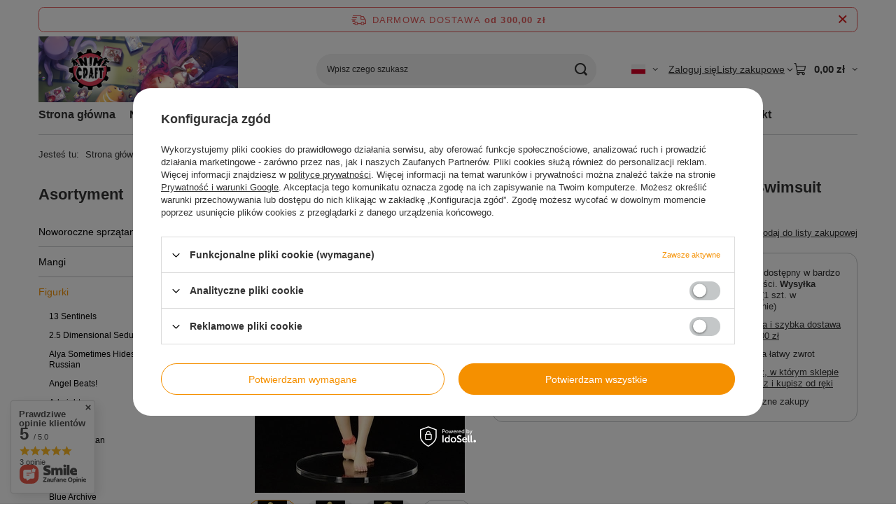

--- FILE ---
content_type: text/html; charset=utf-8
request_url: https://animecraft.pl/figurkafairy-tail-16-lucy-heartfilia-swimsuit-pure-in-heart-twin-tail-ver-27-cm-p-26901.html
body_size: 41330
content:
<!DOCTYPE html>
<html lang="pl" class="--freeShipping --vat --gross " ><head><link rel="preload" as="image" fetchpriority="high" href="/hpeciai/40a92767ddbeecd10b1311f4388bd50d/pol_pm_Figurka-Fairy-Tail-1-6-Lucy-Heartfilia-Swimsuit-Pure-in-Heart-Twin-Tail-Ver-27-cm-1923_1.webp"><meta name="viewport" content="initial-scale = 1.0, maximum-scale = 5.0, width=device-width, viewport-fit=cover"><meta http-equiv="Content-Type" content="text/html; charset=utf-8"><meta http-equiv="X-UA-Compatible" content="IE=edge"><title>Figurka Captain Tsubasa Tsubasa 13 cm (4549660487470)</title><meta name="keywords" content="Figurka Captain Tsubasa Tsubasa 13 cm, Figurki, Banpresto, FIGURKA CAPTAIN TSUBASA TSUBASA 13 CM, figurka captain tsubasa tsubasa 13 cm"><meta name="description" content="FIGURKA CAPTAIN TSUBASA TSUBASA 13 CM najlepszy produkt na świecie. Gratka dla każdego fana serii. Seria: Capitan Tsubasa Postać: Tsubasa Ozora Wysokość figurki: 13cm Producent: Banpresto Produkt jest oryginalny, licencjonowany."><link rel="icon" href="/gfx/pol/favicon.png"><meta name="theme-color" content="#f59000"><meta name="msapplication-navbutton-color" content="#f59000"><meta name="apple-mobile-web-app-status-bar-style" content="#f59000"><link rel="stylesheet" type="text/css" href="/gfx/pol/projector_style.css.gzip?r=1765442353"><style>
							#photos_slider[data-skeleton] .photos__link:before {
								padding-top: calc(min((450/300 * 100%), 450px));
							}
							@media (min-width: 979px) {.photos__slider[data-skeleton] .photos__figure:not(.--nav):first-child .photos__link {
								max-height: 450px;
							}}
						</style><script>var app_shop={urls:{prefix:'data="/gfx/'.replace('data="', '')+'pol/',graphql:'/graphql/v1/'},vars:{meta:{viewportContent:'initial-scale = 1.0, maximum-scale = 5.0, width=device-width, viewport-fit=cover'},priceType:'gross',priceTypeVat:true,productDeliveryTimeAndAvailabilityWithBasket:false,geoipCountryCode:'US',fairShopLogo: { enabled: false, image: '/gfx/standards/safe_light.svg'},currency:{id:'PLN',symbol:'zł',country:'pl',format:'###,##0.00',beforeValue:false,space:true,decimalSeparator:',',groupingSeparator:' '},language:{id:'pol',symbol:'pl',name:'Polski'},omnibus:{enabled:true,rebateCodeActivate:false,hidePercentageDiscounts:false,},},txt:{priceTypeText:' brutto',},fn:{},fnrun:{},files:[],graphql:{}};const getCookieByName=(name)=>{const value=`; ${document.cookie}`;const parts = value.split(`; ${name}=`);if(parts.length === 2) return parts.pop().split(';').shift();return false;};if(getCookieByName('freeeshipping_clicked')){document.documentElement.classList.remove('--freeShipping');}if(getCookieByName('rabateCode_clicked')){document.documentElement.classList.remove('--rabateCode');}function hideClosedBars(){const closedBarsArray=JSON.parse(localStorage.getItem('closedBars'))||[];if(closedBarsArray.length){const styleElement=document.createElement('style');styleElement.textContent=`${closedBarsArray.map((el)=>`#${el}`).join(',')}{display:none !important;}`;document.head.appendChild(styleElement);}}hideClosedBars();</script><meta name="robots" content="index,follow"><meta name="rating" content="general"><meta name="Author" content="AnimeCraft na bazie IdoSell (www.idosell.com/shop).">
<!-- Begin LoginOptions html -->

<style>
#client_new_social .service_item[data-name="service_Apple"]:before, 
#cookie_login_social_more .service_item[data-name="service_Apple"]:before,
.oscop_contact .oscop_login__service[data-service="Apple"]:before {
    display: block;
    height: 2.6rem;
    content: url('/gfx/standards/apple.svg?r=1743165583');
}
.oscop_contact .oscop_login__service[data-service="Apple"]:before {
    height: auto;
    transform: scale(0.8);
}
#client_new_social .service_item[data-name="service_Apple"]:has(img.service_icon):before,
#cookie_login_social_more .service_item[data-name="service_Apple"]:has(img.service_icon):before,
.oscop_contact .oscop_login__service[data-service="Apple"]:has(img.service_icon):before {
    display: none;
}
</style>

<!-- End LoginOptions html -->

<!-- Open Graph -->
<meta property="og:type" content="website"><meta property="og:url" content="https://animecraft.pl/figurkafairy-tail-16-lucy-heartfilia-swimsuit-pure-in-heart-twin-tail-ver-27-cm-p-26901.html
"><meta property="og:title" content="Figurka Fairy Tail  1/6 Lucy Heartfilia Swimsuit Pure in Heart Twin Tail Ver. 27 cm"><meta property="og:site_name" content="AnimeCraft"><meta property="og:locale" content="pl_PL"><meta property="og:locale:alternate" content="en_GB"><meta property="og:image" content="https://animecraft.pl/hpeciai/3fcfbfe7c7d9168e83d0f7222121a9b7/pol_pl_Figurka-Fairy-Tail-1-6-Lucy-Heartfilia-Swimsuit-Pure-in-Heart-Twin-Tail-Ver-27-cm-1923_1.webp"><meta property="og:image:width" content="300"><meta property="og:image:height" content="450"><script >
window.dataLayer = window.dataLayer || [];
window.gtag = function gtag() {
dataLayer.push(arguments);
}
gtag('consent', 'default', {
'ad_storage': 'denied',
'analytics_storage': 'denied',
'ad_personalization': 'denied',
'ad_user_data': 'denied',
'wait_for_update': 500
});

gtag('set', 'ads_data_redaction', true);
</script><script id="iaiscript_1" data-requirements="W10=" data-ga4_sel="ga4script">
window.iaiscript_1 = `<${'script'}  class='google_consent_mode_update'>
gtag('consent', 'update', {
'ad_storage': 'denied',
'analytics_storage': 'denied',
'ad_personalization': 'denied',
'ad_user_data': 'denied'
});
</${'script'}>`;
</script>
<!-- End Open Graph -->

<link rel="canonical" href="https://animecraft.pl/figurkafairy-tail-16-lucy-heartfilia-swimsuit-pure-in-heart-twin-tail-ver-27-cm-p-26901.html" />
<link rel="alternate" hreflang="en" href="https://animecraft.pl/en/products/figurka-fairy-tail-1-6-lucy-heartfilia-swimsuit-pure-in-heart-twin-tail-ver-27-cm-1923.html" />
<link rel="alternate" hreflang="pl" href="https://animecraft.pl/figurkafairy-tail-16-lucy-heartfilia-swimsuit-pure-in-heart-twin-tail-ver-27-cm-p-26901.html" />
                <!-- Global site tag (gtag.js) -->
                <script  async src="https://www.googletagmanager.com/gtag/js?id=AW-11153074380"></script>
                <script >
                    window.dataLayer = window.dataLayer || [];
                    window.gtag = function gtag(){dataLayer.push(arguments);}
                    gtag('js', new Date());
                    
                    gtag('config', 'AW-11153074380', {"allow_enhanced_conversions":true});

                </script>
                            <!-- Google Tag Manager -->
                    <script >(function(w,d,s,l,i){w[l]=w[l]||[];w[l].push({'gtm.start':
                    new Date().getTime(),event:'gtm.js'});var f=d.getElementsByTagName(s)[0],
                    j=d.createElement(s),dl=l!='dataLayer'?'&l='+l:'';j.async=true;j.src=
                    'https://www.googletagmanager.com/gtm.js?id='+i+dl;f.parentNode.insertBefore(j,f);
                    })(window,document,'script','dataLayer','GTM-WXJ9DGFS');</script>
            <!-- End Google Tag Manager -->
<!-- Begin additional html or js -->


<!--1|1|1-->
<meta name="google-site-verification" content="j8DVNaqN5GKR-pxJ0BOLGvjkgtpWYVOLrHCKkUp3G10" />
<!--3|1|3-->
<script type='application/ld+json'>
{
"@context": "https://www.schema.org",
"@type": "Organization",
"name": "AnimeCraft",
"legalName": "AnimeCraft Bogumił Buczyński",
"url": "https://animecraft.pl",
"image": "https://animecraft.pl/data/gfx/mask/pol/logo_1_big.jpg",
"logo": "https://animecraft.pl/data/gfx/mask/pol/logo_1_big.jpg",
"telephone": "669670412",
"email": "animecraft@o2.pl",
"vatID": "7772788960",
"address": [
{
"type": "PostalAddress",
"addressLocality": "Wierzonka",
"streetAddress": "Karłowicka 5",
"postalCode": "62-006",
"addressCountry": "PL",
"addressRegion": "Wielkopolskie"
}]
}
</script>

<!-- End additional html or js -->
                <script>
                if (window.ApplePaySession && window.ApplePaySession.canMakePayments()) {
                    var applePayAvailabilityExpires = new Date();
                    applePayAvailabilityExpires.setTime(applePayAvailabilityExpires.getTime() + 2592000000); //30 days
                    document.cookie = 'applePayAvailability=yes; expires=' + applePayAvailabilityExpires.toUTCString() + '; path=/;secure;'
                    var scriptAppleJs = document.createElement('script');
                    scriptAppleJs.src = "/ajax/js/apple.js?v=3";
                    if (document.readyState === "interactive" || document.readyState === "complete") {
                          document.body.append(scriptAppleJs);
                    } else {
                        document.addEventListener("DOMContentLoaded", () => {
                            document.body.append(scriptAppleJs);
                        });  
                    }
                } else {
                    document.cookie = 'applePayAvailability=no; path=/;secure;'
                }
                </script>
                <script>let paypalDate = new Date();
                    paypalDate.setTime(paypalDate.getTime() + 86400000);
                    document.cookie = 'payPalAvailability_PLN=-1; expires=' + paypalDate.getTime() + '; path=/; secure';
                </script></head><body><div id="container" class="projector_page container max-width-1200"><header class=" commercial_banner"><script class="ajaxLoad">app_shop.vars.vat_registered="true";app_shop.vars.currency_format="###,##0.00";app_shop.vars.currency_before_value=false;app_shop.vars.currency_space=true;app_shop.vars.symbol="zł";app_shop.vars.id="PLN";app_shop.vars.baseurl="http://animecraft.pl/";app_shop.vars.sslurl="https://animecraft.pl/";app_shop.vars.curr_url="%2Ffigurkafairy-tail-16-lucy-heartfilia-swimsuit-pure-in-heart-twin-tail-ver-27-cm-p-26901.html";var currency_decimal_separator=',';var currency_grouping_separator=' ';app_shop.vars.blacklist_extension=["exe","com","swf","js","php"];app_shop.vars.blacklist_mime=["application/javascript","application/octet-stream","message/http","text/javascript","application/x-deb","application/x-javascript","application/x-shockwave-flash","application/x-msdownload"];app_shop.urls.contact="/pl/contact.html";</script><div id="viewType" style="display:none"></div><div id="menu_skip" class="menu_skip"><a href="#layout" class="btn --outline --medium menu_skip__link --layout">Przejdź do zawartości strony</a><a href="#menu_categories" class="btn --outline --medium menu_skip__link --menu">Przejdź do kategorii</a></div><div id="freeShipping" class="freeShipping"><span class="freeShipping__info">Darmowa dostawa</span><strong class="freeShipping__val">
				od 
				300,00 zł</strong><a href="" class="freeShipping__close" aria-label="Zamknij pasek informacyjny"></a></div><div id="logo" class="d-flex align-items-center" data-bg="/data/gfx/mask/pol/top_1_big.jpg"><a href="/" target="_self" aria-label="Logo sklepu"><img src="/data/gfx/mask/pol/logo_1_big.jpg" alt="Logo zmienisz w MODERACJA &gt; Wygląd elementów w sklepie &gt; Zarządzanie wyglądem elementów sklepu" width="11998" height="4000"></a></div><form action="https://animecraft.pl/pl/search.html" method="get" id="menu_search" class="menu_search"><a href="#showSearchForm" class="menu_search__mobile" aria-label="Szukaj"></a><div class="menu_search__block"><div class="menu_search__item --input"><input class="menu_search__input" type="text" name="text" autocomplete="off" placeholder="Wpisz czego szukasz" aria-label="Wpisz czego szukasz"><button class="menu_search__submit" type="submit" aria-label="Szukaj"></button></div><div class="menu_search__item --results search_result"></div></div></form><div id="menu_top" class="menu_top"><div id="menu_settings" class="align-items-center justify-content-center justify-content-lg-end"><div class="open_trigger hover__wrapper --hover_touch" tabindex="0" aria-label="Kliknij, aby zmienić język, kraj dostawy"><span class="d-none d-md-inline-block flag flag_pol"></span><i class="icon-angle-down d-none d-md-inline-block"></i><form class="hover__element --right" action="https://animecraft.pl/pl/settings.html" method="post"><ul><li><div class="form-group"><span class="menu_settings_lang_label">Język</span><div class="radio"><label><input type="radio" name="lang" checked value="pol"><span class="flag flag_pol"></span><span>pl</span></label></div><div class="radio"><label><input type="radio" name="lang" value="eng"><span class="flag flag_eng"></span><span>en</span></label></div></div></li><li><div class="form-group"><span for="menu_settings_country">Dostawa do</span><div class="select-after"><select class="form-control" name="country" id="menu_settings_country" aria-label="Dostawa do"><option value="1143020041">Czechy</option><option selected value="1143020003">Polska</option></select></div></div></li><li class="buttons"><button class="btn --solid --large" type="submit">
									Zastosuj zmiany
								</button></li></ul></form></div></div><div class="account_links"><a class="account_links__item" href="https://animecraft.pl/pl/login.html"><span class="account_links__text --logged-out">Zaloguj się</span></a></div><div class="shopping_list_top hover__wrapper" data-empty="true"><a href="https://animecraft.pl/pl/shoppinglist" class="wishlist_link slt_link --empty" aria-label="Listy zakupowe"><span class="slt_link__text">Listy zakupowe</span></a><div class="slt_lists hover__element"><ul class="slt_lists__nav"><li class="slt_lists__nav_item" data-list_skeleton="true" data-list_id="true" data-shared="true"><a href="#" class="slt_lists__nav_link" data-list_href="true"><span class="slt_lists__nav_name" data-list_name="true"></span><span class="slt_lists__count" data-list_count="true">0</span></a></li><li class="slt_lists__nav_item --empty"><a class="slt_lists__nav_link --empty" href="https://animecraft.pl/pl/shoppinglist"><span class="slt_lists__nav_name" data-list_name="true">Lista zakupowa</span><span class="slt_lists__count" data-list_count="true">0</span></a></li></ul></div></div><div id="menu_basket" class="top_basket hover__wrapper --skeleton --mobile_hide"><a class="top_basket__sub" title="Przejdź do koszyka" href="/basketedit.php" aria-label="Wartość koszyka: 0,00 zł"><span class="badge badge-info"></span><strong class="top_basket__price">0,00 zł</strong></a><div class="top_basket__express_checkout_container"><express-checkout type="basket"></express-checkout></div><script>
        app_shop.vars.cache_html = true;
      </script><div class="top_basket__details hover__element --skeleton"><div class="top_basket__skeleton --name"></div><div class="top_basket__skeleton --product"></div><div class="top_basket__skeleton --product"></div><div class="top_basket__skeleton --product --last"></div><div class="top_basket__skeleton --sep"></div><div class="top_basket__skeleton --summary"></div></div></div><template id="top_basket_product"><div class="top_basket__product"><a class="top_basket__img" title=""><picture><source type="image/webp" srcset=""></source><img src="" alt=""></picture></a><a class="top_basket__link" title=""></a><div class="top_basket__prices"><span class="top_basket__price"></span><span class="top_basket__unit"></span><span class="top_basket__vat"></span></div></div></template><template id="top_basket_summary"><div class="top_basket__summary_shipping_free"><span class="top_basket__summary_label --freeshipping_limit">Do darmowej dostawy brakuje <span class="top_basket__summary_value"></span></span><span class="progress_bar"><span class="progress_bar__value"></span></span></div><div class="top_basket__summary_item --worth"><span class="top_basket__summary_label">Wartość zamówienia:</span><b class="top_basket__summary_value"></b></div><div class="top_basket__summary_item --shipping"><span class="top_basket__summary_label">Koszt przesyłki:</span><b class="top_basket__summary_value"></b></div><div class="top_basket__buttons"><a class="btn --solid --large" data-ec-class="btn --outline --large" title="Przejdź do koszyka" href="/basketedit.php">
        Przejdź do koszyka
      </a><div id="top_basket__express_checkout_placeholder"></div></div></template><template id="top_basket_details"><div class="top_basket__details hover__element"><div class="top_basket__details_sub"><div class="headline"><span class="headline__name">Twój koszyk (<span class="top_basket__count"></span>)</span></div><div class="top_basket__products"></div><div class="top_basket__summary"></div></div></div></template></div><nav id="menu_categories3" class="wide"><button type="button" class="navbar-toggler" aria-label="Menu"><i class="icon-reorder"></i></button><div class="navbar-collapse" id="menu_navbar3"><ul class="navbar-nav mx-md-n2"><li class="nav-item"><span class="nav-link-wrapper"><a  href="/" target="_self" title="Strona główna" class="nav-link --l1" >Strona główna</a></span></li><li class="nav-item"><span class="nav-link-wrapper"><a  href="/search.php?newproducts=y" target="_self" title="Nowości" class="nav-link --l1" >Nowości</a></span></li><li class="nav-item"><span class="nav-link-wrapper"><a  href="/search.php?promo=y" target="_self" title="Promocje" class="nav-link --l1" >Promocje</a></span></li><li class="nav-item"><span class="nav-link-wrapper"><a  href="/search.php?bestseller=y" target="_self" title="Bestsellery" class="nav-link --l1" >Bestsellery</a></span></li><li class="nav-item"><span class="nav-link-wrapper"><a  href="/search.php?distinguished=y" target="_self" title="Produkty Wyróżnione" class="nav-link --l1" >Produkty Wyróżnione</a></span></li><li class="nav-item"><span class="nav-link-wrapper"><a  href="/search.php?special=y" target="_self" title="Produkty Specjalne" class="nav-link --l1" >Produkty Specjalne</a></span></li><li class="nav-item"><span class="nav-link-wrapper"><a  href="/producers.php" target="_self" title="Marki" class="nav-link --l1" >Marki</a></span></li><li class="nav-item"><span class="nav-link-wrapper"><a  href="/Regulamin-cterms-pol-1.html" target="_self" title="Regulamin" class="nav-link --l1" >Regulamin</a></span></li><li class="nav-item"><span class="nav-link-wrapper"><a  href="https://animecraft.pl/pl/blog.html" target="_blank" title="Blog" class="nav-link --l1" >Blog</a></span></li><li class="nav-item"><span class="nav-link-wrapper"><a  href="/contact.php" target="_self" title="Kontakt" class="nav-link --l1" >Kontakt</a></span></li></ul></div></nav><div id="breadcrumbs" class="breadcrumbs"><div class="back_button"><button id="back_button"><i class="icon-angle-left"></i> Wstecz</button></div><nav class="list_wrapper" aria-label="Nawigacja okruszkowa"><ol><li><span>Jesteś tu:  </span></li><li class="bc-main"><span><a href="/">Strona główna</a></span></li><li class="category bc-item-1 --more"><a class="category" href="/pl/menu/figurki-259.html">Figurki</a><ul class="breadcrumbs__sub"><li class="breadcrumbs__item"><a class="breadcrumbs__link --link" href="/pl/menu/13-sentinels-270.html">13 Sentinels</a></li><li class="breadcrumbs__item"><a class="breadcrumbs__link --link" href="/pl/menu/2-5-dimensional-seduction-888.html">2.5 Dimensional Seduction</a></li><li class="breadcrumbs__item"><a class="breadcrumbs__link --link" href="/pl/menu/alya-sometimes-hides-her-feelings-in-russian-938.html">Alya Sometimes Hides Her Feelings in Russian</a></li><li class="breadcrumbs__item"><a class="breadcrumbs__link --link" href="/pl/menu/angel-beats-962.html">Angel Beats!</a></li><li class="breadcrumbs__item"><a class="breadcrumbs__link --link" href="/pl/menu/arknights-951.html">Arknights</a></li><li class="breadcrumbs__item"><a class="breadcrumbs__link --link" href="/pl/menu/atelier-ryza-902.html">Atelier Ryza</a></li><li class="breadcrumbs__item"><a class="breadcrumbs__link --link" href="/pl/menu/attack-on-titan-271.html">Attack on Titan</a></li><li class="breadcrumbs__item"><a class="breadcrumbs__link --link" href="/pl/menu/azur-lane-886.html">Azur Lane</a></li><li class="breadcrumbs__item"><a class="breadcrumbs__link --link" href="/pl/menu/bleach-331.html">Bleach</a></li><li class="breadcrumbs__item"><a class="breadcrumbs__link --link" href="/pl/menu/blue-archive-932.html">Blue Archive</a></li><li class="breadcrumbs__item"><a class="breadcrumbs__link --link" href="/pl/menu/blue-lock-893.html">Blue Lock</a></li><li class="breadcrumbs__item"><a class="breadcrumbs__link --link" href="/pl/menu/bocchi-the-rock-881.html">Bocchi The Rock</a></li><li class="breadcrumbs__item"><a class="breadcrumbs__link --link" href="/pl/menu/cardcaptor-sakura-276.html">Cardcaptor Sakura</a></li><li class="breadcrumbs__item"><a class="breadcrumbs__link --link" href="/pl/menu/chainsaw-man-332.html">Chainsaw Man</a></li><li class="breadcrumbs__item"><a class="breadcrumbs__link --link" href="/pl/menu/code-geass-927.html">Code Geass</a></li><li class="breadcrumbs__item"><a class="breadcrumbs__link --link" href="/pl/menu/dandadan-930.html">Dandadan </a></li><li class="breadcrumbs__item"><a class="breadcrumbs__link --link" href="/pl/menu/darling-in-the-franxx-906.html">Darling in the Franxx</a></li><li class="breadcrumbs__item"><a class="breadcrumbs__link --link" href="/pl/menu/date-a-live-277.html">Date A Live</a></li><li class="breadcrumbs__item"><a class="breadcrumbs__link --link" href="/pl/menu/delicious-in-dungeon-965.html">Delicious in Dungeon</a></li><li class="breadcrumbs__item"><a class="breadcrumbs__link --link" href="/pl/menu/demon-slayer-278.html">Demon Slayer</a></li><li class="breadcrumbs__item"><a class="breadcrumbs__link --link" href="/pl/menu/dragon-ball-279.html">Dragon Ball</a></li><li class="breadcrumbs__item"><a class="breadcrumbs__link --link" href="/pl/menu/fire-emblem-964.html">Fire Emblem</a></li><li class="breadcrumbs__item"><a class="breadcrumbs__link --link" href="/pl/menu/fairy-tail-280.html">Fairy Tail</a></li><li class="breadcrumbs__item"><a class="breadcrumbs__link --link" href="/pl/menu/fate-281.html">Fate/</a></li><li class="breadcrumbs__item"><a class="breadcrumbs__link --link" href="/pl/menu/frieren-beyond-journeys-end-887.html">Frieren: Beyond Journey's End</a></li><li class="breadcrumbs__item"><a class="breadcrumbs__link --link" href="/pl/menu/gintama-931.html">Gintama </a></li><li class="breadcrumbs__item"><a class="breadcrumbs__link --link" href="/pl/menu/goddess-of-victory-937.html">Goddess of Victory</a></li><li class="breadcrumbs__item"><a class="breadcrumbs__link --link" href="/pl/menu/haikyuu-282.html">Haikyuu!!</a></li><li class="breadcrumbs__item"><a class="breadcrumbs__link --link" href="/pl/menu/hells-paradise-337.html">Hell's Paradise</a></li><li class="breadcrumbs__item"><a class="breadcrumbs__link --link" href="/pl/menu/hitman-reborn-904.html">Hitman Reborn</a></li><li class="breadcrumbs__item"><a class="breadcrumbs__link --link" href="/pl/menu/hololive-901.html">Hololive</a></li><li class="breadcrumbs__item"><a class="breadcrumbs__link --link" href="/pl/menu/honkai-impact-3rd-333.html">Honkai Impact 3rd</a></li><li class="breadcrumbs__item"><a class="breadcrumbs__link --link" href="/pl/menu/hunter-x-hunter-885.html">Hunter X Hunter</a></li><li class="breadcrumbs__item"><a class="breadcrumbs__link --link" href="/pl/menu/idolmaster-285.html">Idolmaster</a></li><li class="breadcrumbs__item"><a class="breadcrumbs__link --link" href="/pl/menu/is-the-order-a-rabbit-287.html">Is the Order a Rabbit?</a></li><li class="breadcrumbs__item"><a class="breadcrumbs__link --link" href="/pl/menu/jellyfish-cant-swim-907.html">Jellyfish Can't Swim</a></li><li class="breadcrumbs__item"><a class="breadcrumbs__link --link" href="/pl/menu/jojos-bizarre-adventure-288.html">JoJo's Bizarre Adventure</a></li><li class="breadcrumbs__item"><a class="breadcrumbs__link --link" href="/pl/menu/jujutsu-kaisen-289.html">Jujutsu Kaisen</a></li><li class="breadcrumbs__item"><a class="breadcrumbs__link --link" href="/pl/menu/kaiju-no-8-894.html">Kaiju No. 8</a></li><li class="breadcrumbs__item"><a class="breadcrumbs__link --link" href="/pl/menu/kakegurui-905.html">Kakegurui</a></li><li class="breadcrumbs__item"><a class="breadcrumbs__link --link" href="/pl/menu/kantai-collection-290.html">Kantai Collection</a></li><li class="breadcrumbs__item"><a class="breadcrumbs__link --link" href="/pl/menu/kill-la-kill-928.html">Kill la Kill</a></li><li class="breadcrumbs__item"><a class="breadcrumbs__link --link" href="/pl/menu/kono-subarashii-291.html">Kono Subarashii</a></li><li class="breadcrumbs__item"><a class="breadcrumbs__link --link" href="/pl/menu/laid-back-908.html">Laid-Back</a></li><li class="breadcrumbs__item"><a class="breadcrumbs__link --link" href="/pl/menu/lycoris-recoil-896.html">Lycoris Recoil</a></li><li class="breadcrumbs__item"><a class="breadcrumbs__link --link" href="/pl/menu/made-in-abyss-935.html">Made in Abyss</a></li><li class="breadcrumbs__item"><a class="breadcrumbs__link --link" href="/pl/menu/major-293.html">Major</a></li><li class="breadcrumbs__item"><a class="breadcrumbs__link --link" href="/pl/menu/mass-effect-409.html">Mass Effect</a></li><li class="breadcrumbs__item"><a class="breadcrumbs__link --link" href="/pl/menu/mobile-suit-gundam-294.html">Mobile Suit Gundam</a></li><li class="breadcrumbs__item"><a class="breadcrumbs__link --link" href="/pl/menu/monogatari-926.html">Monogatari </a></li><li class="breadcrumbs__item"><a class="breadcrumbs__link --link" href="/pl/menu/mushoku-tensei-897.html">Mushoku Tensei</a></li><li class="breadcrumbs__item"><a class="breadcrumbs__link --link" href="/pl/menu/my-dress-up-darling-882.html">My Dress-up Darling</a></li><li class="breadcrumbs__item"><a class="breadcrumbs__link --link" href="/pl/menu/my-hero-academia-295.html">My Hero Academia</a></li><li class="breadcrumbs__item"><a class="breadcrumbs__link --link" href="/pl/menu/naruto-297.html">Naruto</a></li><li class="breadcrumbs__item"><a class="breadcrumbs__link --link" href="/pl/menu/nekopara-298.html">Nekopara</a></li><li class="breadcrumbs__item"><a class="breadcrumbs__link --link" href="/neon-genesis-evangelion-figurki">Neon Genesis Evangelion</a></li><li class="breadcrumbs__item"><a class="breadcrumbs__link --link" href="/pl/menu/nier-883.html">Nier</a></li><li class="breadcrumbs__item"><a class="breadcrumbs__link --link" href="/pl/menu/no-game-no-life-300.html">No Game No Life</a></li><li class="breadcrumbs__item"><a class="breadcrumbs__link --link" href="/pl/menu/oh-my-goddess-301.html">Oh My Goddess!</a></li><li class="breadcrumbs__item"><a class="breadcrumbs__link --link" href="/one-piece-figurki">One Piece</a></li><li class="breadcrumbs__item"><a class="breadcrumbs__link --link" href="/pl/menu/one-punch-man-303.html">One Punch Man</a></li><li class="breadcrumbs__item"><a class="breadcrumbs__link --link" href="/pl/menu/oshi-no-ko-413.html">Oshi No Ko</a></li><li class="breadcrumbs__item"><a class="breadcrumbs__link --link" href="/pl/menu/overlord-304.html">Overlord</a></li><li class="breadcrumbs__item"><a class="breadcrumbs__link --link" href="/pl/menu/persona5-898.html">Persona5</a></li><li class="breadcrumbs__item"><a class="breadcrumbs__link --link" href="/pl/menu/puella-magi-madoka-magica-306.html">Puella Magi Madoka Magica</a></li><li class="breadcrumbs__item"><a class="breadcrumbs__link --link" href="/pl/menu/rascal-does-not-dream-of-bunny-girl-senpai-891.html">Rascal Does Not Dream of Bunny Girl Senpai</a></li><li class="breadcrumbs__item"><a class="breadcrumbs__link --link" href="/pl/menu/rent-a-girlfriend-308.html">Rent a Girlfriend</a></li><li class="breadcrumbs__item"><a class="breadcrumbs__link --link" href="/pl/menu/re-zero-307.html">Re:zero</a></li><li class="breadcrumbs__item"><a class="breadcrumbs__link --link" href="/pl/menu/rurouni-kenshin-309.html">Rurouni Kenshin</a></li><li class="breadcrumbs__item"><a class="breadcrumbs__link --link" href="/pl/menu/saekano-310.html">Saekano</a></li><li class="breadcrumbs__item"><a class="breadcrumbs__link --link" href="/pl/menu/sailor-moon-311.html">Sailor Moon</a></li><li class="breadcrumbs__item"><a class="breadcrumbs__link --link" href="/pl/menu/saint-seiya-312.html">Saint Seiya</a></li><li class="breadcrumbs__item"><a class="breadcrumbs__link --link" href="/pl/menu/sakamoto-days-941.html">Sakamoto Days</a></li><li class="breadcrumbs__item"><a class="breadcrumbs__link --link" href="/pl/menu/shy-933.html">Shy </a></li><li class="breadcrumbs__item"><a class="breadcrumbs__link --link" href="/pl/menu/smile-of-the-arsnotoria-966.html">Smile of the Arsnotoria</a></li><li class="breadcrumbs__item"><a class="breadcrumbs__link --link" href="/pl/menu/sonico-335.html">Sonico</a></li><li class="breadcrumbs__item"><a class="breadcrumbs__link --link" href="/pl/menu/spice-and-wolf-884.html">Spice And Wolf</a></li><li class="breadcrumbs__item"><a class="breadcrumbs__link --link" href="/pl/menu/spy-x-family-336.html">Spy x Family</a></li><li class="breadcrumbs__item"><a class="breadcrumbs__link --link" href="/pl/menu/ssss-dynazenon-314.html">SSSS.Dynazenon</a></li><li class="breadcrumbs__item"><a class="breadcrumbs__link --link" href="/pl/menu/strike-the-blood-315.html">Strike the Blood</a></li><li class="breadcrumbs__item"><a class="breadcrumbs__link --link" href="/pl/menu/sword-art-online-316.html">Sword Art Online</a></li><li class="breadcrumbs__item"><a class="breadcrumbs__link --link" href="/pl/menu/the-apothecary-diaries-929.html">The Apothecary Diaries</a></li><li class="breadcrumbs__item"><a class="breadcrumbs__link --link" href="/pl/menu/that-time-i-got-reincarnated-as-a-slime-318.html">That Time I Got Reincarnated as a Slime</a></li><li class="breadcrumbs__item"><a class="breadcrumbs__link --link" href="/pl/menu/the-cafe-terrace-and-its-goddesses-903.html">The Café Terrace and Its Goddesses</a></li><li class="breadcrumbs__item"><a class="breadcrumbs__link --link" href="/pl/menu/the-eminence-in-shadow-909.html">The Eminence in Shadow</a></li><li class="breadcrumbs__item"><a class="breadcrumbs__link --link" href="/pl/menu/the-melancholy-of-haruhi-suzumiya-942.html">The Melancholy of Haruhi Suzumiya</a></li><li class="breadcrumbs__item"><a class="breadcrumbs__link --link" href="/pl/menu/the-rising-of-the-shield-hero-320.html">The Rising of the Shield Hero</a></li><li class="breadcrumbs__item"><a class="breadcrumbs__link --link" href="/pl/menu/the-quintessential-quintuplets-319.html">The Quintessential Quintuplets</a></li><li class="breadcrumbs__item"><a class="breadcrumbs__link --link" href="/pl/menu/tis-time-for-torture-princess-934.html">Tis Time for Torture Princess</a></li><li class="breadcrumbs__item"><a class="breadcrumbs__link --link" href="/pl/menu/tokyo-revenger-323.html">Tokyo Revenger</a></li><li class="breadcrumbs__item"><a class="breadcrumbs__link --link" href="/pl/menu/to-love-ru-darkness-322.html">To Love-Ru Darkness</a></li><li class="breadcrumbs__item"><a class="breadcrumbs__link --link" href="/pl/menu/toradora-899.html">Toradora</a></li><li class="breadcrumbs__item"><a class="breadcrumbs__link --link" href="/pl/menu/touhou-project-324.html">Touhou Project</a></li><li class="breadcrumbs__item"><a class="breadcrumbs__link --link" href="/pl/menu/tying-the-knot-with-an-amagami-sister-936.html">Tying the Knot with an Amagami Sister</a></li><li class="breadcrumbs__item"><a class="breadcrumbs__link --link" href="/pl/menu/ultraman-326.html">Ultraman</a></li><li class="breadcrumbs__item"><a class="breadcrumbs__link --link" href="/pl/menu/umamusume-900.html">Umamusume</a></li><li class="breadcrumbs__item"><a class="breadcrumbs__link --link" href="/pl/menu/urusei-yatsura-963.html">Urusei Yatsura</a></li><li class="breadcrumbs__item"><a class="breadcrumbs__link --link" href="/pl/menu/uzaki-chan-wants-to-hang-out-940.html">Uzaki-chan Wants to Hang Out!</a></li><li class="breadcrumbs__item"><a class="breadcrumbs__link --link" href="/vocaloid-figurki">Vocaloid</a></li><li class="breadcrumbs__item"><a class="breadcrumbs__link --link" href="/pl/menu/vtuber-952.html">VTuber</a></li><li class="breadcrumbs__item"><a class="breadcrumbs__link --link" href="/pl/menu/wandering-witch-892.html">Wandering Witch</a></li><li class="breadcrumbs__item"><a class="breadcrumbs__link --link" href="/pl/menu/wind-breaker-960.html">Wind Breaker</a></li><li class="breadcrumbs__item"><a class="breadcrumbs__link --link" href="/pl/menu/yashahime-princess-half-demon-329.html">Yashahime: Princess Half-Demon</a></li><li class="breadcrumbs__item"><a class="breadcrumbs__link --link" href="/pl/menu/pozostale-serie-305.html">Pozostałe Serie</a></li></ul></li><li class="category bc-item-2 bc-active" aria-current="page"><a class="category" href="/pl/menu/fairy-tail-280.html">Fairy Tail</a></li><li class="bc-active bc-product-name" aria-current="page"><span>Figurka Fairy Tail  1/6 Lucy Heartfilia Swimsuit Pure in Heart Twin Tail Ver. 27 cm</span></li></ol></nav></div></header><div id="layout" class="row clearfix"><aside class="col-md-3 col-xl-2"><section class="shopping_list_menu"><div class="shopping_list_menu__block --lists slm_lists" data-empty="true"><a href="#showShoppingLists" class="slm_lists__label">Listy zakupowe</a><ul class="slm_lists__nav"><li class="slm_lists__nav_item" data-list_skeleton="true" data-list_id="true" data-shared="true"><a href="#" class="slm_lists__nav_link" data-list_href="true"><span class="slm_lists__nav_name" data-list_name="true"></span><span class="slm_lists__count" data-list_count="true">0</span></a></li><li class="slm_lists__nav_header"><a href="#hidehoppingLists" class="slm_lists__label"><span class="sr-only">Wróć</span>Listy zakupowe</a></li><li class="slm_lists__nav_item --empty"><a class="slm_lists__nav_link --empty" href="https://animecraft.pl/pl/shoppinglist"><span class="slm_lists__nav_name" data-list_name="true">Lista zakupowa</span><span class="sr-only">ilość produktów: </span><span class="slm_lists__count" data-list_count="true">0</span></a></li></ul><a href="#manage" class="slm_lists__manage d-none align-items-center d-md-flex">Zarządzaj listami</a></div><div class="shopping_list_menu__block --bought slm_bought"><a class="slm_bought__link d-flex" href="https://animecraft.pl/pl/products-bought.html">
				Lista dotychczas zamówionych produktów
			</a></div><div class="shopping_list_menu__block --info slm_info"><strong class="slm_info__label d-block mb-3">Jak działa lista zakupowa?</strong><ul class="slm_info__list"><li class="slm_info__list_item d-flex mb-3">
					Po zalogowaniu możesz umieścić i przechowywać na liście zakupowej dowolną liczbę produktów nieskończenie długo.
				</li><li class="slm_info__list_item d-flex mb-3">
					Dodanie produktu do listy zakupowej nie oznacza automatycznie jego rezerwacji.
				</li><li class="slm_info__list_item d-flex mb-3">
					Dla niezalogowanych klientów lista zakupowa przechowywana jest do momentu wygaśnięcia sesji (około 24h).
				</li></ul></div></section><div id="mobileCategories" class="mobileCategories"><div class="mobileCategories__item --menu"><button type="button" class="mobileCategories__link --active" data-ids="#menu_search,.shopping_list_menu,#menu_search,#menu_navbar,#menu_navbar3, #menu_blog">
                            Menu
                        </button></div><div class="mobileCategories__item --account"><button type="button" class="mobileCategories__link" data-ids="#menu_contact,#login_menu_block">
                            Konto
                        </button></div><div class="mobileCategories__item --settings"><button type="button" class="mobileCategories__link" data-ids="#menu_settings">
                                Ustawienia
                            </button></div></div><div class="setMobileGrid" data-item="#menu_navbar"></div><div class="setMobileGrid" data-item="#menu_navbar3" data-ismenu1="true"></div><div class="setMobileGrid" data-item="#menu_blog"></div><div class="login_menu_block d-lg-none" id="login_menu_block"><a class="sign_in_link" href="/login.php" title=""><i class="icon-user"></i><span>Zaloguj się</span></a><a class="registration_link" href="https://animecraft.pl/pl/client-new.html?register"><i class="icon-lock"></i><span>Zarejestruj się</span></a><a class="order_status_link" href="/order-open.php" title=""><i class="icon-globe"></i><span>Sprawdź status zamówienia</span></a></div><div class="setMobileGrid" data-item="#menu_contact"></div><div class="setMobileGrid" data-item="#menu_settings"></div><nav id="menu_categories" class="col-md-12 px-0" aria-label="Kategorie główne"><h2 class="big_label"><a href="/categories.php" title="Kliknij, by zobaczyć wszystkie kategorie">Asortyment</a></h2><button type="button" class="navbar-toggler" aria-label="Menu"><i class="icon-reorder"></i></button><div class="navbar-collapse" id="menu_navbar"><ul class="navbar-nav"><li class="nav-item"><a  href="/pl/menu/noworoczne-sprzatanie-magazynu-914.html" target="_self" title="Noworoczne sprzątanie magazynu!" class="nav-link" >Noworoczne sprzątanie magazynu!</a></li><li class="nav-item"><a  href="/pl/menu/mangi-262.html" target="_self" title="Mangi" class="nav-link" >Mangi</a><ul class="navbar-subnav"><li class="nav-header"><a href="#backLink" class="nav-header__backLink"><i class="icon-angle-left"></i></a><a  href="/pl/menu/mangi-262.html" target="_self" title="Mangi" class="nav-link" >Mangi</a></li><li class="nav-item"><a  href="/pl/menu/akuma-418.html" target="_self" title="Akuma" class="nav-link" >Akuma</a><ul class="navbar-subsubnav"><li class="nav-header"><a href="#backLink" class="nav-header__backLink"><i class="icon-angle-left"></i></a><a  href="/pl/menu/akuma-418.html" target="_self" title="Akuma" class="nav-link" >Akuma</a></li><li class="nav-item"><a  href="/pl/menu/jk-haru-zycie-prostytutki-w-innym-swiecie-561.html" target="_self" title="JK Haru: życie prostytutki w innym świecie " class="nav-link" >JK Haru: życie prostytutki w innym świecie </a></li><li class="nav-item"><a  href="/pl/menu/swiat-na-opak-562.html" target="_self" title="Świat na opak" class="nav-link" >Świat na opak</a></li><li class="nav-item"><a  href="/pl/menu/tam-gdzie-hinoenma-mowi-dobranoc-563.html" target="_self" title="Tam, gdzie hinoenma mówi dobranoc" class="nav-link" >Tam, gdzie hinoenma mówi dobranoc</a></li></ul></li><li class="nav-item"><a  href="/pl/menu/jpf-416.html" target="_self" title="JPF" class="nav-link" >JPF</a><ul class="navbar-subsubnav"><li class="nav-header"><a href="#backLink" class="nav-header__backLink"><i class="icon-angle-left"></i></a><a  href="/pl/menu/jpf-416.html" target="_self" title="JPF" class="nav-link" >JPF</a></li><li class="nav-item"><a  href="/pl/menu/7-miliardow-igiel-767.html" target="_self" title="7 Miliardów Igieł" class="nav-link" >7 Miliardów Igieł</a></li><li class="nav-item"><a  href="/pl/menu/akira-edycja-specjalna-769.html" target="_self" title="Akira - edycja specjalna" class="nav-link" >Akira - edycja specjalna</a></li><li class="nav-item"><a  href="/pl/menu/another-772.html" target="_self" title="Another" class="nav-link" >Another</a></li><li class="nav-item"><a  href="/pl/menu/death-note-795.html" target="_self" title="Death Note" class="nav-link" >Death Note</a></li><li class="nav-item"><a  href="/pl/menu/dnangel-deluxe-797.html" target="_self" title="DNAngel DELUXE" class="nav-link" >DNAngel DELUXE</a></li><li class="nav-item"><a  href="/pl/menu/doubt-798.html" target="_self" title="Doubt" class="nav-link" >Doubt</a></li><li class="nav-item"><a  href="/pl/menu/dragon-ball-full-color-800.html" target="_self" title="Dragon Ball Full Color" class="nav-link" >Dragon Ball Full Color</a></li><li class="nav-item"><a  href="/pl/menu/fullmetal-alchemist-deluxe-806.html" target="_self" title="Fullmetal Alchemist DELUXE" class="nav-link" >Fullmetal Alchemist DELUXE</a></li><li class="nav-item"><a  href="/pl/menu/hellsing-814.html" target="_self" title="Hellsing" class="nav-link" >Hellsing</a></li><li class="nav-item"><a  href="/pl/menu/initial-d-818.html" target="_self" title="Initial D" class="nav-link" >Initial D</a></li><li class="nav-item"><a  href="/pl/menu/inuyasha-819.html" target="_self" title="Inuyasha" class="nav-link" >Inuyasha</a></li><li class="nav-item"><a  href="/pl/menu/jojos-bizarre-adventure-821.html" target="_self" title="JOJO's Bizarre Adventure" class="nav-link" >JOJO's Bizarre Adventure</a></li><li class="nav-item"><a  href="/pl/menu/kapitan-tsubasa-824.html" target="_self" title="Kapitan Tsubasa" class="nav-link" >Kapitan Tsubasa</a></li><li class="nav-item"><a  href="/pl/menu/klasa-skrytobojcow-826.html" target="_self" title="Klasa skrytobójców" class="nav-link" >Klasa skrytobójców</a></li><li class="nav-item"><a  href="/pl/menu/naruto-834.html" target="_self" title="Naruto" class="nav-link" >Naruto</a></li><li class="nav-item"><a  href="/pl/menu/neon-genesis-evangelion-835.html" target="_self" title="Neon Genesis Evangelion" class="nav-link" >Neon Genesis Evangelion</a></li><li class="nav-item"><a  href="/pl/menu/odrodzony-jako-galareta-837.html" target="_self" title="Odrodzony jako galareta" class="nav-link" >Odrodzony jako galareta</a></li><li class="nav-item"><a  href="/pl/menu/ranma-1-2-848.html" target="_self" title="Ranma ½" class="nav-link" >Ranma ½</a></li><li class="nav-item"><a  href="/pl/menu/sailor-moon-eternal-edition-856.html" target="_self" title="Sailor Moon Eternal Edition" class="nav-link" >Sailor Moon Eternal Edition</a></li><li class="nav-item"><a  href="/pl/menu/sluzaca-przewodniczaca-857.html" target="_self" title="Służąca Przewodnicząca" class="nav-link" >Służąca Przewodnicząca</a></li><li class="nav-item"><a  href="/pl/menu/tokyo-mew-mew-863.html" target="_self" title="Tokyo Mew Mew" class="nav-link" >Tokyo Mew Mew</a></li></ul></li><li class="nav-item"><a  href="/pl/menu/studio-jg-417.html" target="_self" title="Studio JG" class="nav-link" >Studio JG</a><ul class="navbar-subsubnav"><li class="nav-header"><a href="#backLink" class="nav-header__backLink"><i class="icon-angle-left"></i></a><a  href="/pl/menu/studio-jg-417.html" target="_self" title="Studio JG" class="nav-link" >Studio JG</a></li><li class="nav-item"><a  href="/pl/menu/bestia-z-lawki-obok-574.html" target="_self" title="Bestia z ławki obok" class="nav-link" >Bestia z ławki obok</a></li><li class="nav-item"><a  href="/pl/menu/blood-blockade-battlefront-578.html" target="_self" title="Blood Blockade Battlefront" class="nav-link" >Blood Blockade Battlefront</a></li><li class="nav-item"><a  href="/pl/menu/carole-tuesday-579.html" target="_self" title="Carole &amp;amp; Tuesday" class="nav-link" >Carole &amp; Tuesday</a></li><li class="nav-item"><a  href="/pl/menu/dandadan-582.html" target="_self" title="Dandadan" class="nav-link" >Dandadan</a></li><li class="nav-item"><a  href="/pl/menu/danganronpa-koszmar-w-akademii-marzen-583.html" target="_self" title="Danganronpa. Koszmar w Akademii Marzeń" class="nav-link" >Danganronpa. Koszmar w Akademii Marzeń</a></li><li class="nav-item"><a  href="/pl/menu/demon-maiden-zakuro-947.html" target="_self" title="Demon Maiden Zakuro" class="nav-link" >Demon Maiden Zakuro</a></li><li class="nav-item"><a  href="/pl/menu/dlugo-i-szczesliwie-586.html" target="_self" title="Długo i szczęśliwie?!" class="nav-link" >Długo i szczęśliwie?!</a></li><li class="nav-item"><a  href="/pl/menu/drug-on-880.html" target="_self" title="Drug-On" class="nav-link" >Drug-On</a></li><li class="nav-item"><a  href="/pl/menu/dziewczynka-w-krainie-przekletych-592.html" target="_self" title="Dziewczynka w Krainie Przeklętych" class="nav-link" >Dziewczynka w Krainie Przeklętych</a></li><li class="nav-item"><a  href="/pl/menu/emma-594.html" target="_self" title="Emma" class="nav-link" >Emma</a></li><li class="nav-item"><a  href="/pl/menu/erased-miasto-z-ktorego-zniknalem-595.html" target="_self" title="ERASED Miasto, z którego zniknąłem" class="nav-link" >ERASED Miasto, z którego zniknąłem</a></li><li class="nav-item"><a  href="/pl/menu/fairy-tail-596.html" target="_self" title="Fairy Tail" class="nav-link" >Fairy Tail</a></li><li class="nav-item"><a  href="/pl/menu/frieren-u-kresu-drogi-598.html" target="_self" title="Frieren. U kresu drogi" class="nav-link" >Frieren. U kresu drogi</a></li><li class="nav-item"><a  href="/pl/menu/gdy-zakwitnie-w-nas-milosc-601.html" target="_self" title="Gdy zakwitnie w nas miłość" class="nav-link" >Gdy zakwitnie w nas miłość</a></li><li class="nav-item"><a  href="/pl/menu/gdy-zapada-zmrok-603.html" target="_self" title="Gdy zapada zmrok" class="nav-link" >Gdy zapada zmrok</a></li><li class="nav-item"><a  href="/pl/menu/giga-tokyo-toy-box-946.html" target="_self" title="Giga Tokyo Toy Box" class="nav-link" >Giga Tokyo Toy Box</a></li><li class="nav-item"><a  href="/pl/menu/goblin-slayer-604.html" target="_self" title="Goblin Slayer" class="nav-link" >Goblin Slayer</a></li><li class="nav-item"><a  href="/pl/menu/grand-blue-609.html" target="_self" title="Grand Blue" class="nav-link" >Grand Blue</a></li><li class="nav-item"><a  href="/pl/menu/haikyu-611.html" target="_self" title="Haikyu!!" class="nav-link" >Haikyu!!</a></li><li class="nav-item"><a  href="/pl/menu/hanako-duch-ze-szkolnej-toalety-612.html" target="_self" title="Hanako, duch ze szkolnej toalety" class="nav-link" >Hanako, duch ze szkolnej toalety</a></li><li class="nav-item"><a  href="/pl/menu/hetalia-world-stars-615.html" target="_self" title="Hetalia - World Stars" class="nav-link" >Hetalia - World Stars</a></li><li class="nav-item"><a  href="/pl/menu/highschool-dxd-616.html" target="_self" title="Highschool DxD" class="nav-link" >Highschool DxD</a></li><li class="nav-item"><a  href="/pl/menu/honda-sprzedawcy-kontra-mangowcy-619.html" target="_self" title="Honda. Sprzedawcy kontra mangowcy" class="nav-link" >Honda. Sprzedawcy kontra mangowcy</a></li><li class="nav-item"><a  href="/pl/menu/im-wielki-kaplan-imhotep-621.html" target="_self" title="IM Wielki Kapłan Imhotep" class="nav-link" >IM Wielki Kapłan Imhotep</a></li><li class="nav-item"><a  href="/pl/menu/iruma-w-szkole-demonow-623.html" target="_self" title="Iruma w szkole demonów" class="nav-link" >Iruma w szkole demonów</a></li><li class="nav-item"><a  href="/pl/menu/jak-leczyc-magiczne-stworzenia-dziennik-medycyny-magicznej-625.html" target="_self" title="Jak leczyć magiczne stworzenia. Dziennik medycyny magicznej" class="nav-link" >Jak leczyć magiczne stworzenia. Dziennik medycyny magicznej</a></li><li class="nav-item"><a  href="/pl/menu/jak-zostalam-bostwem-627.html" target="_self" title="Jak zostałam Bóstwem" class="nav-link" >Jak zostałam Bóstwem</a></li><li class="nav-item"><a  href="/pl/menu/jego-wilczy-sekret-628.html" target="_self" title="Jego wilczy sekret" class="nav-link" >Jego wilczy sekret</a></li><li class="nav-item"><a  href="/pl/menu/kaguya-sama-milosc-to-wojna-630.html" target="_self" title="KAGUYA-SAMA Miłość to wojna" class="nav-link" >KAGUYA-SAMA Miłość to wojna</a></li><li class="nav-item"><a  href="/pl/menu/kaiju-no-8-631.html" target="_self" title="Kaiju No.8" class="nav-link" >Kaiju No.8</a></li><li class="nav-item"><a  href="/pl/menu/kemono-jihen-niesamowite-zdarzenia-633.html" target="_self" title="Kemono Jihen. Niesamowite zdarzenia" class="nav-link" >Kemono Jihen. Niesamowite zdarzenia</a></li><li class="nav-item"><a  href="/pl/menu/kindergarten-wars-634.html" target="_self" title="Kindergarten Wars" class="nav-link" >Kindergarten Wars</a></li><li class="nav-item"><a  href="/pl/menu/kokoro-connect-635.html" target="_self" title="Kokoro Connect" class="nav-link" >Kokoro Connect</a></li><li class="nav-item"><a  href="/pl/menu/kroniki-przystojnych-samurajow-639.html" target="_self" title="Kroniki przystojnych samurajów" class="nav-link" >Kroniki przystojnych samurajów</a></li><li class="nav-item"><a  href="/pl/menu/ksiaze-piekiel-640.html" target="_self" title="Książę Piekieł" class="nav-link" >Książę Piekieł</a></li><li class="nav-item"><a  href="/pl/menu/little-witch-academia-645.html" target="_self" title="Little Witch Academia" class="nav-link" >Little Witch Academia</a></li><li class="nav-item"><a  href="/pl/menu/love-of-kill-647.html" target="_self" title="Love of Kill" class="nav-link" >Love of Kill</a></li><li class="nav-item"><a  href="/pl/menu/loveless-648.html" target="_self" title="Loveless" class="nav-link" >Loveless</a></li><li class="nav-item"><a  href="/pl/menu/mashle-653.html" target="_self" title="MASHLE" class="nav-link" >MASHLE</a></li><li class="nav-item"><a  href="/pl/menu/metamorfozy-657.html" target="_self" title="Metamorfozy" class="nav-link" >Metamorfozy</a></li><li class="nav-item"><a  href="/pl/menu/milosc-doda-ci-skrzydel-660.html" target="_self" title="Miłość doda ci skrzydeł" class="nav-link" >Miłość doda ci skrzydeł</a></li><li class="nav-item"><a  href="/pl/menu/moja-gwiazda-665.html" target="_self" title="Moja gwiazda" class="nav-link" >Moja gwiazda</a></li><li class="nav-item"><a  href="/pl/menu/mroczny-grabarz-riddle-670.html" target="_self" title="Mroczny grabarz Riddle" class="nav-link" >Mroczny grabarz Riddle</a></li><li class="nav-item"><a  href="/pl/menu/narzeczony-vahlii-673.html" target="_self" title="Narzeczony Vahlii" class="nav-link" >Narzeczony Vahlii</a></li><li class="nav-item"><a  href="/pl/menu/nie-drocz-sie-ze-mna-nagatoro-674.html" target="_self" title="Nie drocz się ze mną, Nagatoro!" class="nav-link" >Nie drocz się ze mną, Nagatoro!</a></li><li class="nav-item"><a  href="/pl/menu/niebieska-flaga-675.html" target="_self" title="Niebieska flaga" class="nav-link" >Niebieska flaga</a></li><li class="nav-item"><a  href="/pl/menu/nieznajomy-posrod-wiatru-678.html" target="_self" title="Nieznajomy pośród wiatru" class="nav-link" >Nieznajomy pośród wiatru</a></li><li class="nav-item"><a  href="/pl/menu/nim-odnalazla-nas-milosc-679.html" target="_self" title="Nim odnalazła nas miłość" class="nav-link" >Nim odnalazła nas miłość</a></li><li class="nav-item"><a  href="/pl/menu/no-6-680.html" target="_self" title="No 6" class="nav-link" >No 6</a></li><li class="nav-item"><a  href="/pl/menu/noc-w-zonie-681.html" target="_self" title="Noc w Zonie" class="nav-link" >Noc w Zonie</a></li><li class="nav-item"><a  href="/pl/menu/noragami-682.html" target="_self" title="Noragami" class="nav-link" >Noragami</a></li><li class="nav-item"><a  href="/pl/menu/oblubienica-czarnoksieznika-684.html" target="_self" title="Oblubienica czarnoksiężnika" class="nav-link" >Oblubienica czarnoksiężnika</a></li><li class="nav-item"><a  href="/pl/menu/opowiesc-panny-mlodej-691.html" target="_self" title="Opowieść Panny Młodej" class="nav-link" >Opowieść Panny Młodej</a></li><li class="nav-item"><a  href="/pl/menu/overlord-692.html" target="_self" title="Overlord" class="nav-link" >Overlord</a></li><li class="nav-item"><a  href="/pl/menu/pani-dentystko-nie-tak-blisko-695.html" target="_self" title="Pani dentystko, nie tak blisko!" class="nav-link" >Pani dentystko, nie tak blisko!</a></li><li class="nav-item"><a  href="/pl/menu/penguin-highway-697.html" target="_self" title="Penguin Highway" class="nav-link" >Penguin Highway</a></li><li class="nav-item"><a  href="/pl/menu/po-burzy-700.html" target="_self" title="Po burzy" class="nav-link" >Po burzy</a></li><li class="nav-item"><a  href="/pl/menu/pochi-kuro-702.html" target="_self" title="Pochi Kuro" class="nav-link" >Pochi Kuro</a></li><li class="nav-item"><a  href="/pl/menu/pokoj-w-kolorach-szczescia-705.html" target="_self" title="Pokój w kolorach szczęścia" class="nav-link" >Pokój w kolorach szczęścia</a></li><li class="nav-item"><a  href="/pl/menu/pokoj-w-kolorach-szczescia-genialny-detektyw-matsubase-706.html" target="_self" title="Pokój w kolorach szczęścia. Genialny detektyw Matsubase" class="nav-link" >Pokój w kolorach szczęścia. Genialny detektyw Matsubase</a></li><li class="nav-item"><a  href="/pl/menu/projekt-cosplay-709.html" target="_self" title="Projekt: cosplay" class="nav-link" >Projekt: cosplay</a></li><li class="nav-item"><a  href="/pl/menu/reset-711.html" target="_self" title="Reset" class="nav-link" >Reset</a></li><li class="nav-item"><a  href="/pl/menu/rodzinka-od-zaraz-713.html" target="_self" title="Rodzinka od zaraz" class="nav-link" >Rodzinka od zaraz</a></li><li class="nav-item"><a  href="/pl/menu/sakamoto-days-715.html" target="_self" title="Sakamoto Days" class="nav-link" >Sakamoto Days</a></li><li class="nav-item"><a  href="/pl/menu/servamp-718.html" target="_self" title="Servamp" class="nav-link" >Servamp</a></li><li class="nav-item"><a  href="/pl/menu/seven-deadly-sins-719.html" target="_self" title="Seven Deadly Sins" class="nav-link" >Seven Deadly Sins</a></li><li class="nav-item"><a  href="/pl/menu/shaman-king-720.html" target="_self" title="Shaman King" class="nav-link" >Shaman King</a></li><li class="nav-item"><a  href="/pl/menu/shirayuki-sniezka-o-czerwonych-wlosach-722.html" target="_self" title="Shirayuki. Śnieżka o czerwonych włosach" class="nav-link" >Shirayuki. Śnieżka o czerwonych włosach</a></li><li class="nav-item"><a  href="/pl/menu/somali-i-straznik-lasu-725.html" target="_self" title="Somali i Strażnik Lasu" class="nav-link" >Somali i Strażnik Lasu</a></li><li class="nav-item"><a  href="/pl/menu/spice-and-wolf-726.html" target="_self" title="Spice and Wolf" class="nav-link" >Spice and Wolf</a></li><li class="nav-item"><a  href="/pl/menu/sposob-na-piecioraczki-727.html" target="_self" title="Sposób na pięcioraczki" class="nav-link" >Sposób na pięcioraczki</a></li><li class="nav-item"><a  href="/pl/menu/sprzedalem-swoje-zycie-za-10-000-jenow-rocznie-728.html" target="_self" title="Sprzedałem swoje życie za 10 000 jenów rocznie" class="nav-link" >Sprzedałem swoje życie za 10 000 jenów rocznie</a></li><li class="nav-item"><a  href="/pl/menu/szlakiem-chmur-na-polnocny-zachod-731.html" target="_self" title="Szlakiem chmur na północny zachód" class="nav-link" >Szlakiem chmur na północny zachód</a></li><li class="nav-item"><a  href="/pl/menu/sciezki-pierwszej-milosci-732.html" target="_self" title="Ścieżki pierwszej miłości" class="nav-link" >Ścieżki pierwszej miłości</a></li><li class="nav-item"><a  href="/pl/menu/ten-przeklety-swiat-734.html" target="_self" title="Ten przeklęty świat" class="nav-link" >Ten przeklęty świat</a></li><li class="nav-item"><a  href="/pl/menu/tokyo-toy-box-945.html" target="_self" title="Tokyo Toy Box" class="nav-link" >Tokyo Toy Box</a></li><li class="nav-item"><a  href="/pl/menu/toradora-740.html" target="_self" title="Toradora" class="nav-link" >Toradora</a></li><li class="nav-item"><a  href="/pl/menu/twoje-imie-741.html" target="_self" title="twoje imię." class="nav-link" >twoje imię.</a></li><li class="nav-item"><a  href="/pl/menu/twoje-kwietniowe-klamstwo-742.html" target="_self" title="Twoje kwietniowe kłamstwo" class="nav-link" >Twoje kwietniowe kłamstwo</a></li><li class="nav-item"><a  href="/pl/menu/velvet-kiss-747.html" target="_self" title="Velvet Kiss" class="nav-link" >Velvet Kiss</a></li><li class="nav-item"><a  href="/pl/menu/wandance-751.html" target="_self" title="Wandance" class="nav-link" >Wandance</a></li><li class="nav-item"><a  href="/pl/menu/wielki-straznik-biblioteki-753.html" target="_self" title="Wielki Strażnik Biblioteki" class="nav-link" >Wielki Strażnik Biblioteki</a></li><li class="nav-item"><a  href="/pl/menu/zamek-ptasiej-klatki-761.html" target="_self" title="Zamek Ptasiej Klatki" class="nav-link" >Zamek Ptasiej Klatki</a></li><li class="nav-item"><a  href="/pl/menu/zapiski-zielarki-763.html" target="_self" title="Zapiski zielarki" class="nav-link" >Zapiski zielarki</a></li></ul></li><li class="nav-item"><a  href="/pl/menu/tenko-877.html" target="_self" title="Tenko" class="nav-link" >Tenko</a><ul class="navbar-subsubnav"><li class="nav-header"><a href="#backLink" class="nav-header__backLink"><i class="icon-angle-left"></i></a><a  href="/pl/menu/tenko-877.html" target="_self" title="Tenko" class="nav-link" >Tenko</a></li><li class="nav-item"><a  href="/pl/menu/heroines-game-878.html" target="_self" title="Heroines Game" class="nav-link" >Heroines Game</a></li></ul></li><li class="nav-item"><a  href="/pl/menu/waneko-415.html" target="_self" title="Waneko" class="nav-link" >Waneko</a><ul class="navbar-subsubnav"><li class="nav-header"><a href="#backLink" class="nav-header__backLink"><i class="icon-angle-left"></i></a><a  href="/pl/menu/waneko-415.html" target="_self" title="Waneko" class="nav-link" >Waneko</a></li><li class="nav-item"><a  href="/pl/menu/50-cm-zycia-419.html" target="_self" title="50 cm życia" class="nav-link" >50 cm życia</a></li><li class="nav-item"><a  href="/pl/menu/adou-420.html" target="_self" title="Adou" class="nav-link" >Adou</a></li><li class="nav-item"><a  href="/pl/menu/akame-ga-kill-421.html" target="_self" title="Akame ga kill!" class="nav-link" >Akame ga kill!</a></li><li class="nav-item"><a  href="/pl/menu/aniolowie-zbrodni-423.html" target="_self" title="Aniołowie zbrodni" class="nav-link" >Aniołowie zbrodni</a></li><li class="nav-item"><a  href="/pl/menu/ao-no-exorcist-422.html" target="_self" title="Ao No Exorcist" class="nav-link" >Ao No Exorcist</a></li><li class="nav-item"><a  href="/pl/menu/bakuman-425.html" target="_self" title="Bakuman" class="nav-link" >Bakuman</a></li><li class="nav-item"><a  href="/pl/menu/bless-426.html" target="_self" title="Bless" class="nav-link" >Bless</a></li><li class="nav-item"><a  href="/pl/menu/blue-lock-427.html" target="_self" title="Blue Lock" class="nav-link" >Blue Lock</a></li><li class="nav-item"><a  href="/pl/menu/blue-period-428.html" target="_self" title="Blue Period" class="nav-link" >Blue Period</a></li><li class="nav-item"><a  href="/pl/menu/boys-run-the-riot-430.html" target="_self" title="Boys run the riot" class="nav-link" >Boys run the riot</a></li><li class="nav-item"><a  href="/pl/menu/bungou-stray-dogs-431.html" target="_self" title="Bungou Stray Dogs" class="nav-link" >Bungou Stray Dogs</a></li><li class="nav-item"><a  href="/pl/menu/bungou-stray-dogs-ayatsuji-vs-kyougoku-natsushiko-434.html" target="_self" title="Bungou Stray Dogs Ayatsuji vs. Kyougoku Natsushiko " class="nav-link" >Bungou Stray Dogs Ayatsuji vs. Kyougoku Natsushiko </a></li><li class="nav-item"><a  href="/pl/menu/bungou-stray-dogs-dead-apple-433.html" target="_self" title="Bungou Stray Dogs Dead Apple" class="nav-link" >Bungou Stray Dogs Dead Apple</a></li><li class="nav-item"><a  href="/pl/menu/card-captor-sakura-436.html" target="_self" title="Card Captor Sakura" class="nav-link" >Card Captor Sakura</a></li><li class="nav-item"><a  href="/pl/menu/chainsaw-man-437.html" target="_self" title="Chainsaw man" class="nav-link" >Chainsaw man</a></li><li class="nav-item"><a  href="/pl/menu/choujin-x-438.html" target="_self" title="Choujin x" class="nav-link" >Choujin x</a></li><li class="nav-item"><a  href="/pl/menu/citrus-439.html" target="_self" title="Citrus" class="nav-link" >Citrus</a></li><li class="nav-item"><a  href="/pl/menu/citrus-440.html" target="_self" title="Citrus+" class="nav-link" >Citrus+</a></li><li class="nav-item"><a  href="/pl/menu/czarodziejki-net-441.html" target="_self" title="Czarodziejki.net" class="nav-link" >Czarodziejki.net</a></li><li class="nav-item"><a  href="/pl/menu/darling-in-the-franxx-442.html" target="_self" title="Darling in the franxx" class="nav-link" >Darling in the franxx</a></li><li class="nav-item"><a  href="/pl/menu/dimension-w-443.html" target="_self" title="Dimension W" class="nav-link" >Dimension W</a></li><li class="nav-item"><a  href="/pl/menu/dororo-i-hyakkimaruden-445.html" target="_self" title="Dororo i Hyakkimaruden" class="nav-link" >Dororo i Hyakkimaruden</a></li><li class="nav-item"><a  href="/pl/menu/dr-stone-447.html" target="_self" title="Dr Stone" class="nav-link" >Dr Stone</a></li><li class="nav-item"><a  href="/pl/menu/dragons-rioting-446.html" target="_self" title="Dragons Rioting" class="nav-link" >Dragons Rioting</a></li><li class="nav-item"><a  href="/pl/menu/dziecie-bestii-448.html" target="_self" title="Dziecię Bestii" class="nav-link" >Dziecię Bestii</a></li><li class="nav-item"><a  href="/pl/menu/dziewczyna-do-wynajecia-449.html" target="_self" title="Dziewczyna do wynajęcia" class="nav-link" >Dziewczyna do wynajęcia</a></li><li class="nav-item"><a  href="/pl/menu/enra-z-piekla-rodem-450.html" target="_self" title="Enra z piekła rodem" class="nav-link" >Enra z piekła rodem</a></li><li class="nav-item"><a  href="/pl/menu/fire-force-451.html" target="_self" title="Fire Force" class="nav-link" >Fire Force</a></li><li class="nav-item"><a  href="/pl/menu/freyja-falszywy-ksiaze-452.html" target="_self" title="Freyja - fałszywy książę" class="nav-link" >Freyja - fałszywy książę</a></li><li class="nav-item"><a  href="/pl/menu/fruits-basket-453.html" target="_self" title="Fruits Basket" class="nav-link" >Fruits Basket</a></li><li class="nav-item"><a  href="/pl/menu/gangsta-454.html" target="_self" title="Gangsta" class="nav-link" >Gangsta</a></li><li class="nav-item"><a  href="/pl/menu/gdy-zaplacza-cykady-455.html" target="_self" title="Gdy Zapłaczą Cykady" class="nav-link" >Gdy Zapłaczą Cykady</a></li><li class="nav-item"><a  href="/pl/menu/great-teacher-onizuka-nowa-edycja-456.html" target="_self" title="Great Teacher Onizuka - Nowa edycja" class="nav-link" >Great Teacher Onizuka - Nowa edycja</a></li><li class="nav-item"><a  href="/pl/menu/grzesznicy-lazurowej-otchlani-457.html" target="_self" title="Grzesznicy Lazurowej Otchłani" class="nav-link" >Grzesznicy Lazurowej Otchłani</a></li><li class="nav-item"><a  href="/pl/menu/herezja-milosci-459.html" target="_self" title="Herezja miłości" class="nav-link" >Herezja miłości</a></li><li class="nav-item"><a  href="/pl/menu/horimiya-460.html" target="_self" title="Horimiya" class="nav-link" >Horimiya</a></li><li class="nav-item"><a  href="/pl/menu/hunter-x-hunter-461.html" target="_self" title="Hunter x Hunter" class="nav-link" >Hunter x Hunter</a></li><li class="nav-item"><a  href="/pl/menu/inspektor-akane-tsunemori-462.html" target="_self" title="Inspektor Akane Tsunemori" class="nav-link" >Inspektor Akane Tsunemori</a></li><li class="nav-item"><a  href="/pl/menu/jednotomowki-waneko-464.html" target="_self" title="Jednotomówki Waneko" class="nav-link" >Jednotomówki Waneko</a></li><li class="nav-item"><a  href="/pl/menu/jujutsu-kaisen-465.html" target="_self" title="Jujutsu kaisen" class="nav-link" >Jujutsu kaisen</a></li><li class="nav-item"><a  href="/pl/menu/kakegurui-466.html" target="_self" title="Kakegurui" class="nav-link" >Kakegurui</a></li><li class="nav-item"><a  href="/pl/menu/kakegurui-twin-467.html" target="_self" title="Kakegurui Twin" class="nav-link" >Kakegurui Twin</a></li><li class="nav-item"><a  href="/pl/menu/karneval-468.html" target="_self" title="Karneval" class="nav-link" >Karneval</a></li><li class="nav-item"><a  href="/pl/menu/kasane-469.html" target="_self" title="Kasane" class="nav-link" >Kasane</a></li><li class="nav-item"><a  href="/pl/menu/katekyo-hitman-reborn-558.html" target="_self" title="Katekyo Hitman Reborn" class="nav-link" >Katekyo Hitman Reborn</a></li><li class="nav-item"><a  href="/pl/menu/kocha-nie-kocha-470.html" target="_self" title="Kocha, nie kocha..." class="nav-link" >Kocha, nie kocha...</a></li><li class="nav-item"><a  href="/pl/menu/kronika-duchow-471.html" target="_self" title="Kronika duchów" class="nav-link" >Kronika duchów</a></li><li class="nav-item"><a  href="/pl/menu/ksiega-vanitasa-472.html" target="_self" title="Księga Vanitasa" class="nav-link" >Księga Vanitasa</a></li><li class="nav-item"><a  href="/pl/menu/kulinarne-pojedynki-473.html" target="_self" title="Kulinarne pojedynki" class="nav-link" >Kulinarne pojedynki</a></li><li class="nav-item"><a  href="/pl/menu/kuro-474.html" target="_self" title="Kuro" class="nav-link" >Kuro</a></li><li class="nav-item"><a  href="/pl/menu/kuroshitsuji-475.html" target="_self" title="Kuroshitsuji" class="nav-link" >Kuroshitsuji</a></li><li class="nav-item"><a  href="/pl/menu/kwiaty-zla-477.html" target="_self" title="Kwiaty zła" class="nav-link" >Kwiaty zła</a></li><li class="nav-item"><a  href="/pl/menu/magi-labirynth-of-magic-479.html" target="_self" title="Magi: Labirynth of Magic " class="nav-link" >Magi: Labirynth of Magic </a></li><li class="nav-item"><a  href="/pl/menu/magic-knight-rayearth-480.html" target="_self" title="Magic Knight Rayearth" class="nav-link" >Magic Knight Rayearth</a></li><li class="nav-item"><a  href="/pl/menu/marriagetoxin-481.html" target="_self" title="Marriagetoxin" class="nav-link" >Marriagetoxin</a></li><li class="nav-item"><a  href="/pl/menu/miasto-wieczornego-spokoju-kraj-kwitnacej-wisni-555.html" target="_self" title="Miasto wieczornego spokoju, kraj kwitnącej wiśni" class="nav-link" >Miasto wieczornego spokoju, kraj kwitnącej wiśni</a></li><li class="nav-item"><a  href="/pl/menu/miecz-zabojcy-demonow-482.html" target="_self" title="Miecz zabójcy demonów" class="nav-link" >Miecz zabójcy demonów</a></li><li class="nav-item"><a  href="/pl/menu/mistrz-romansu-nozaki-483.html" target="_self" title="Mistrz Romansu Nozaki" class="nav-link" >Mistrz Romansu Nozaki</a></li><li class="nav-item"><a  href="/pl/menu/moriarty-484.html" target="_self" title="Moriarty" class="nav-link" >Moriarty</a></li><li class="nav-item"><a  href="/pl/menu/murcielago-486.html" target="_self" title="Murcielago" class="nav-link" >Murcielago</a></li><li class="nav-item"><a  href="/pl/menu/my-hero-academia-488.html" target="_self" title="My Hero Academia" class="nav-link" >My Hero Academia</a></li><li class="nav-item"><a  href="/pl/menu/my-hero-academia-team-up-mission-489.html" target="_self" title="My Hero Academia - Team up mission" class="nav-link" >My Hero Academia - Team up mission</a></li><li class="nav-item"><a  href="/pl/menu/na-kocia-lape-490.html" target="_self" title="Na kocią łapę" class="nav-link" >Na kocią łapę</a></li><li class="nav-item"><a  href="/pl/menu/nasz-cud-491.html" target="_self" title="Nasz cud " class="nav-link" >Nasz cud </a></li><li class="nav-item"><a  href="/pl/menu/nawet-jesli-rozetniesz-mi-usta-492.html" target="_self" title="Nawet jeśli rozetniesz mi usta..." class="nav-link" >Nawet jeśli rozetniesz mi usta...</a></li><li class="nav-item"><a  href="/pl/menu/niebieskie-pudelko-493.html" target="_self" title="Niebieskie pudełko" class="nav-link" >Niebieskie pudełko</a></li><li class="nav-item"><a  href="/pl/menu/no-game-no-life-494.html" target="_self" title="No Game No Life" class="nav-link" >No Game No Life</a></li><li class="nav-item"><a  href="/pl/menu/odrodzona-jako-czarny-charakter-w-grze-otome-495.html" target="_self" title="Odrodzona jako czarny charakter w grze otome" class="nav-link" >Odrodzona jako czarny charakter w grze otome</a></li><li class="nav-item"><a  href="/pl/menu/orange-496.html" target="_self" title="Orange" class="nav-link" >Orange</a></li><li class="nav-item"><a  href="/pl/menu/orient-497.html" target="_self" title="Orient" class="nav-link" >Orient</a></li><li class="nav-item"><a  href="/pl/menu/paradise-kiss-nowa-edycja-498.html" target="_self" title="Paradise Kiss - Nowa edycja" class="nav-link" >Paradise Kiss - Nowa edycja</a></li><li class="nav-item"><a  href="/pl/menu/pensjonat-w-zaswiatach-499.html" target="_self" title="Pensjonat w zaświatach" class="nav-link" >Pensjonat w zaświatach</a></li><li class="nav-item"><a  href="/pl/menu/plunderer-500.html" target="_self" title="Plunderer" class="nav-link" >Plunderer</a></li><li class="nav-item"><a  href="/pl/menu/posepny-mononokean-501.html" target="_self" title="Posępny Mononokean" class="nav-link" >Posępny Mononokean</a></li><li class="nav-item"><a  href="/pl/menu/pozegnanie-pierwszej-milosci-502.html" target="_self" title="Pożegnanie pierwszej miłości" class="nav-link" >Pożegnanie pierwszej miłości</a></li><li class="nav-item"><a  href="/pl/menu/przebijajacy-niebiosa-guren-lagann-503.html" target="_self" title="Przebijający niebiosa Guren Lagann" class="nav-link" >Przebijający niebiosa Guren Lagann</a></li><li class="nav-item"><a  href="/pl/menu/przyjacielskie-rozgrywki-504.html" target="_self" title="Przyjacielskie rozgrywki" class="nav-link" >Przyjacielskie rozgrywki</a></li><li class="nav-item"><a  href="/pl/menu/re-zero-dzien-w-stolicy-509.html" target="_self" title="Re: Zero - Dzień w stolicy " class="nav-link" >Re: Zero - Dzień w stolicy </a></li><li class="nav-item"><a  href="/pl/menu/re-zero-truth-of-zero-511.html" target="_self" title="Re: Zero - Truth of Zero" class="nav-link" >Re: Zero - Truth of Zero</a></li><li class="nav-item"><a  href="/pl/menu/re-zero-tydzien-w-posiadlosci-510.html" target="_self" title="Re: Zero - Tydzień w posiadłości" class="nav-link" >Re: Zero - Tydzień w posiadłości</a></li><li class="nav-item"><a  href="/pl/menu/re-zero-wiedzma-chciwosci-512.html" target="_self" title="Re: Zero - Wiedźma Chciwości " class="nav-link" >Re: Zero - Wiedźma Chciwości </a></li><li class="nav-item"><a  href="/pl/menu/relife-513.html" target="_self" title="ReLife" class="nav-link" >ReLife</a></li><li class="nav-item"><a  href="/pl/menu/requiem-krola-roz-514.html" target="_self" title="Requiem Króla Róż " class="nav-link" >Requiem Króla Róż </a></li><li class="nav-item"><a  href="/pl/menu/sekaiichi-hatsukoi-517.html" target="_self" title="Sekaiichi Hatsukoi" class="nav-link" >Sekaiichi Hatsukoi</a></li><li class="nav-item"><a  href="/pl/menu/sekret-panny-watanuki-515.html" target="_self" title="Sekret Panny Watanuki" class="nav-link" >Sekret Panny Watanuki</a></li><li class="nav-item"><a  href="/pl/menu/seraph-of-the-end-516.html" target="_self" title="Seraph of the End" class="nav-link" >Seraph of the End</a></li><li class="nav-item"><a  href="/pl/menu/shadows-house-518.html" target="_self" title="Shadows House " class="nav-link" >Shadows House </a></li><li class="nav-item"><a  href="/pl/menu/shiki-519.html" target="_self" title="Shiki" class="nav-link" >Shiki</a></li><li class="nav-item"><a  href="/pl/menu/shinigami-doggy-520.html" target="_self" title="Shinigami Doggy" class="nav-link" >Shinigami Doggy</a></li><li class="nav-item"><a  href="/pl/menu/siedmiu-ksiazat-i-tysiacletni-labirynt-521.html" target="_self" title="Siedmiu książąt i tysiącletni labirynt" class="nav-link" >Siedmiu książąt i tysiącletni labirynt</a></li><li class="nav-item"><a  href="/pl/menu/spy-x-family-522.html" target="_self" title="Spy x Family" class="nav-link" >Spy x Family</a></li><li class="nav-item"><a  href="/pl/menu/starszy-pan-i-kot-524.html" target="_self" title="Starszy Pan i kot" class="nav-link" >Starszy Pan i kot</a></li><li class="nav-item"><a  href="/pl/menu/starving-anonymous-525.html" target="_self" title="Starving Anonymous" class="nav-link" >Starving Anonymous</a></li><li class="nav-item"><a  href="/pl/menu/straznik-domu-momochi-526.html" target="_self" title="Strażnik domu Momochi" class="nav-link" >Strażnik domu Momochi</a></li><li class="nav-item"><a  href="/pl/menu/summer-time-rendering-527.html" target="_self" title="Summer time rendering" class="nav-link" >Summer time rendering</a></li><li class="nav-item"><a  href="/pl/menu/summer-wars-528.html" target="_self" title="Summer Wars" class="nav-link" >Summer Wars</a></li><li class="nav-item"><a  href="/pl/menu/switched-529.html" target="_self" title="Switched" class="nav-link" >Switched</a></li><li class="nav-item"><a  href="/pl/menu/szkolne-zycie-530.html" target="_self" title="Szkolne życie" class="nav-link" >Szkolne życie</a></li><li class="nav-item"><a  href="/pl/menu/sciezki-mlodosci-ao-haru-ride-531.html" target="_self" title="Ścieżki Młodości - Ao Haru Ride" class="nav-link" >Ścieżki Młodości - Ao Haru Ride</a></li><li class="nav-item"><a  href="/pl/menu/talentless-nana-532.html" target="_self" title="Talentless Nana" class="nav-link" >Talentless Nana</a></li><li class="nav-item"><a  href="/pl/menu/tank-chair-533.html" target="_self" title="Tank chair" class="nav-link" >Tank chair</a></li><li class="nav-item"><a  href="/pl/menu/tekkon-kinkreet-534.html" target="_self" title="Tekkon kinkreet " class="nav-link" >Tekkon kinkreet </a></li><li class="nav-item"><a  href="/pl/menu/the-promised-neverland-535.html" target="_self" title="The Promised Neverland" class="nav-link" >The Promised Neverland</a></li><li class="nav-item"><a  href="/pl/menu/therapy-game-536.html" target="_self" title="Therapy game " class="nav-link" >Therapy game </a></li><li class="nav-item"><a  href="/pl/menu/tokyo-ghoul-537.html" target="_self" title="Tokyo Ghoul " class="nav-link" >Tokyo Ghoul </a></li><li class="nav-item"><a  href="/pl/menu/tokyo-ghoul-re-538.html" target="_self" title="Tokyo Ghoul:re" class="nav-link" >Tokyo Ghoul:re</a></li><li class="nav-item"><a  href="/pl/menu/tokyo-revengers-539.html" target="_self" title="Tokyo Revengers " class="nav-link" >Tokyo Revengers </a></li><li class="nav-item"><a  href="/pl/menu/tokyo-revengers-list-od-keisuke-bajiego-540.html" target="_self" title="Tokyo Revengers - List od Keisuke Bajiego" class="nav-link" >Tokyo Revengers - List od Keisuke Bajiego</a></li><li class="nav-item"><a  href="/pl/menu/tokyo-revengers-so-young-stay-gold-541.html" target="_self" title="Tokyo Revengers So young + Stay gold" class="nav-link" >Tokyo Revengers So young + Stay gold</a></li><li class="nav-item"><a  href="/pl/menu/vigilante-my-hero-academia-illegals-548.html" target="_self" title="Vigilante - My Hero Academia - Illegals" class="nav-link" >Vigilante - My Hero Academia - Illegals</a></li><li class="nav-item"><a  href="/pl/menu/walkirie-kresu-dziejow-record-of-ragnarok-542.html" target="_self" title="Walkirie kresu dziejów - Record of Ragnarok" class="nav-link" >Walkirie kresu dziejów - Record of Ragnarok</a></li><li class="nav-item"><a  href="/pl/menu/wiedzma-z-zamku-ostow-546.html" target="_self" title="Wiedźma z Zamku Ostów" class="nav-link" >Wiedźma z Zamku Ostów</a></li><li class="nav-item"><a  href="/pl/menu/wilcze-dzieci-544.html" target="_self" title="Wilcze dzieci" class="nav-link" >Wilcze dzieci</a></li><li class="nav-item"><a  href="/pl/menu/wilczyca-i-czarny-ksiaze-545.html" target="_self" title="Wilczyca i Czarny Książę" class="nav-link" >Wilczyca i Czarny Książę</a></li><li class="nav-item"><a  href="/pl/menu/wrobiona-w-magie-547.html" target="_self" title="Wrobiona w magię" class="nav-link" >Wrobiona w magię</a></li><li class="nav-item"><a  href="/pl/menu/wyroki-marii-557.html" target="_self" title="Wyroki Marii" class="nav-link" >Wyroki Marii</a></li><li class="nav-item"><a  href="/pl/menu/yuri-to-moja-praca-549.html" target="_self" title="Yuri to moja praca" class="nav-link" >Yuri to moja praca</a></li><li class="nav-item"><a  href="/pl/menu/zapach-milosci-550.html" target="_self" title="Zapach miłości" class="nav-link" >Zapach miłości</a></li><li class="nav-item"><a  href="/pl/menu/zbudz-sie-spiaca-krolewno-551.html" target="_self" title="Zbudź się śpiąca królewno" class="nav-link" >Zbudź się śpiąca królewno</a></li><li class="nav-item"><a  href="/pl/menu/zludne-niebo-552.html" target="_self" title="Złudne niebo" class="nav-link" >Złudne niebo</a></li><li class="nav-item"><a  href="/pl/menu/dungeon-meshi-917.html" target="_self" title="Dungeon Meshi" class="nav-link" >Dungeon Meshi</a></li><li class="nav-item"><a  href="/pl/menu/make-the-ecorcist-fall-in-love-918.html" target="_self" title="Make the Ecorcist Fall in Love" class="nav-link" >Make the Ecorcist Fall in Love</a></li><li class="nav-item"><a  href="/pl/menu/go-go-loser-ranger-920.html" target="_self" title="Go! Go! Loser Ranger!" class="nav-link" >Go! Go! Loser Ranger!</a></li><li class="nav-item"><a  href="/pl/menu/hiroshima-921.html" target="_self" title="Hiroshima " class="nav-link" >Hiroshima </a></li><li class="nav-item"><a  href="/pl/menu/mars-922.html" target="_self" title="Mars" class="nav-link" >Mars</a></li><li class="nav-item"><a  href="/pl/menu/-podziemne-tokio-923.html" target="_self" title=" Podziemne Tokio" class="nav-link" > Podziemne Tokio</a></li><li class="nav-item"><a  href="/pl/menu/-ziemia-i-jej-obroty-924.html" target="_self" title=" Ziemia i jej obroty" class="nav-link" > Ziemia i jej obroty</a></li><li class="nav-item"><a  href="/pl/menu/grzechy-rodziny-ichinose-971.html" target="_self" title="Grzechy rodziny Ichinose" class="nav-link" >Grzechy rodziny Ichinose</a></li><li class="nav-item"><a  href="/pl/menu/dragon-head-972.html" target="_self" title="Dragon Head" class="nav-link" >Dragon Head</a></li><li class="nav-item"><a  href="/pl/menu/idolka-zabojcy-973.html" target="_self" title="Idolka zabójcy" class="nav-link" >Idolka zabójcy</a></li><li class="nav-item"><a  href="/pl/menu/heart-gear-974.html" target="_self" title="Heart Gear" class="nav-link" >Heart Gear</a></li></ul></li><li class="nav-item"><a  href="/pl/menu/czasopisma-975.html" target="_self" title="Czasopisma" class="nav-link" >Czasopisma</a></li><li class="nav-item"><a  href="/pl/menu/pojedyncze-tomy-mang-342.html" target="_self" title="Pojedyncze tomy mang" class="nav-link" >Pojedyncze tomy mang</a></li><li class="nav-item"><a  href="/pl/menu/anglojezyczne-967.html" target="_self" title="Anglojęzyczne" class="nav-link" >Anglojęzyczne</a></li><li class="nav-item display-all empty"><a class="nav-link display-all" href="/pl/menu/mangi-262.html">+ Pokaż wszystkie</a></li></ul></li><li class="nav-item nav-open"><a  href="/pl/menu/figurki-259.html" target="_self" title="Figurki" class="nav-link active" >Figurki</a><ul class="navbar-subnav"><li class="nav-header"><a href="#backLink" class="nav-header__backLink"><i class="icon-angle-left"></i></a><a  href="/pl/menu/figurki-259.html" target="_self" title="Figurki" class="nav-link active" >Figurki</a></li><li class="nav-item"><a  href="/pl/menu/13-sentinels-270.html" target="_self" title="13 Sentinels" class="nav-link" >13 Sentinels</a></li><li class="nav-item"><a  href="/pl/menu/2-5-dimensional-seduction-888.html" target="_self" title="2.5 Dimensional Seduction" class="nav-link" >2.5 Dimensional Seduction</a></li><li class="nav-item"><a  href="/pl/menu/alya-sometimes-hides-her-feelings-in-russian-938.html" target="_self" title="Alya Sometimes Hides Her Feelings in Russian" class="nav-link" >Alya Sometimes Hides Her Feelings in Russian</a></li><li class="nav-item"><a  href="/pl/menu/angel-beats-962.html" target="_self" title="Angel Beats!" class="nav-link" >Angel Beats!</a></li><li class="nav-item"><a  href="/pl/menu/arknights-951.html" target="_self" title="Arknights" class="nav-link" >Arknights</a></li><li class="nav-item"><a  href="/pl/menu/atelier-ryza-902.html" target="_self" title="Atelier Ryza" class="nav-link" >Atelier Ryza</a></li><li class="nav-item"><a  href="/pl/menu/attack-on-titan-271.html" target="_self" title="Attack on Titan" class="nav-link" >Attack on Titan</a></li><li class="nav-item"><a  href="/pl/menu/azur-lane-886.html" target="_self" title="Azur Lane" class="nav-link" >Azur Lane</a></li><li class="nav-item"><a  href="/pl/menu/bleach-331.html" target="_self" title="Bleach" class="nav-link" >Bleach</a></li><li class="nav-item"><a  href="/pl/menu/blue-archive-932.html" target="_self" title="Blue Archive" class="nav-link" >Blue Archive</a></li><li class="nav-item"><a  href="/pl/menu/blue-lock-893.html" target="_self" title="Blue Lock" class="nav-link" >Blue Lock</a></li><li class="nav-item"><a  href="/pl/menu/bocchi-the-rock-881.html" target="_self" title="Bocchi The Rock" class="nav-link" >Bocchi The Rock</a></li><li class="nav-item"><a  href="/pl/menu/cardcaptor-sakura-276.html" target="_self" title="Cardcaptor Sakura" class="nav-link" >Cardcaptor Sakura</a></li><li class="nav-item"><a  href="/pl/menu/chainsaw-man-332.html" target="_self" title="Chainsaw Man" class="nav-link" >Chainsaw Man</a></li><li class="nav-item"><a  href="/pl/menu/code-geass-927.html" target="_self" title="Code Geass" class="nav-link" >Code Geass</a></li><li class="nav-item"><a  href="/pl/menu/dandadan-930.html" target="_self" title="Dandadan " class="nav-link" >Dandadan </a></li><li class="nav-item"><a  href="/pl/menu/darling-in-the-franxx-906.html" target="_self" title="Darling in the Franxx" class="nav-link" >Darling in the Franxx</a></li><li class="nav-item"><a  href="/pl/menu/date-a-live-277.html" target="_self" title="Date A Live" class="nav-link" >Date A Live</a></li><li class="nav-item"><a  href="/pl/menu/delicious-in-dungeon-965.html" target="_self" title="Delicious in Dungeon" class="nav-link" >Delicious in Dungeon</a></li><li class="nav-item"><a  href="/pl/menu/demon-slayer-278.html" target="_self" title="Demon Slayer" class="nav-link" >Demon Slayer</a></li><li class="nav-item"><a  href="/pl/menu/dragon-ball-279.html" target="_self" title="Dragon Ball" class="nav-link" >Dragon Ball</a></li><li class="nav-item"><a  href="/pl/menu/fire-emblem-964.html" target="_self" title="Fire Emblem" class="nav-link" >Fire Emblem</a></li><li class="nav-item nav-open"><a  href="/pl/menu/fairy-tail-280.html" target="_self" title="Fairy Tail" class="nav-link active" >Fairy Tail</a></li><li class="nav-item"><a  href="/pl/menu/fate-281.html" target="_self" title="Fate/" class="nav-link" >Fate/</a></li><li class="nav-item"><a  href="/pl/menu/frieren-beyond-journeys-end-887.html" target="_self" title="Frieren: Beyond Journey's End" class="nav-link" >Frieren: Beyond Journey's End</a></li><li class="nav-item"><a  href="/pl/menu/gintama-931.html" target="_self" title="Gintama " class="nav-link" >Gintama </a></li><li class="nav-item"><a  href="/pl/menu/goddess-of-victory-937.html" target="_self" title="Goddess of Victory" class="nav-link" >Goddess of Victory</a></li><li class="nav-item"><a  href="/pl/menu/haikyuu-282.html" target="_self" title="Haikyuu!!" class="nav-link" >Haikyuu!!</a></li><li class="nav-item"><a  href="/pl/menu/hells-paradise-337.html" target="_self" title="Hell's Paradise" class="nav-link" >Hell's Paradise</a></li><li class="nav-item"><a  href="/pl/menu/hitman-reborn-904.html" target="_self" title="Hitman Reborn" class="nav-link" >Hitman Reborn</a></li><li class="nav-item"><a  href="/pl/menu/hololive-901.html" target="_self" title="Hololive" class="nav-link" >Hololive</a></li><li class="nav-item"><a  href="/pl/menu/honkai-impact-3rd-333.html" target="_self" title="Honkai Impact 3rd" class="nav-link" >Honkai Impact 3rd</a></li><li class="nav-item"><a  href="/pl/menu/hunter-x-hunter-885.html" target="_self" title="Hunter X Hunter" class="nav-link" >Hunter X Hunter</a></li><li class="nav-item"><a  href="/pl/menu/idolmaster-285.html" target="_self" title="Idolmaster" class="nav-link" >Idolmaster</a></li><li class="nav-item"><a  href="/pl/menu/is-the-order-a-rabbit-287.html" target="_self" title="Is the Order a Rabbit?" class="nav-link" >Is the Order a Rabbit?</a></li><li class="nav-item"><a  href="/pl/menu/jellyfish-cant-swim-907.html" target="_self" title="Jellyfish Can't Swim" class="nav-link" >Jellyfish Can't Swim</a></li><li class="nav-item"><a  href="/pl/menu/jojos-bizarre-adventure-288.html" target="_self" title="JoJo's Bizarre Adventure" class="nav-link" >JoJo's Bizarre Adventure</a></li><li class="nav-item"><a  href="/pl/menu/jujutsu-kaisen-289.html" target="_self" title="Jujutsu Kaisen" class="nav-link" >Jujutsu Kaisen</a></li><li class="nav-item"><a  href="/pl/menu/kaiju-no-8-894.html" target="_self" title="Kaiju No. 8" class="nav-link" >Kaiju No. 8</a></li><li class="nav-item"><a  href="/pl/menu/kakegurui-905.html" target="_self" title="Kakegurui" class="nav-link" >Kakegurui</a></li><li class="nav-item"><a  href="/pl/menu/kantai-collection-290.html" target="_self" title="Kantai Collection" class="nav-link" >Kantai Collection</a></li><li class="nav-item"><a  href="/pl/menu/kill-la-kill-928.html" target="_self" title="Kill la Kill" class="nav-link" >Kill la Kill</a></li><li class="nav-item"><a  href="/pl/menu/kono-subarashii-291.html" target="_self" title="Kono Subarashii" class="nav-link" >Kono Subarashii</a></li><li class="nav-item"><a  href="/pl/menu/laid-back-908.html" target="_self" title="Laid-Back" class="nav-link" >Laid-Back</a></li><li class="nav-item"><a  href="/pl/menu/lycoris-recoil-896.html" target="_self" title="Lycoris Recoil" class="nav-link" >Lycoris Recoil</a></li><li class="nav-item"><a  href="/pl/menu/made-in-abyss-935.html" target="_self" title="Made in Abyss" class="nav-link" >Made in Abyss</a></li><li class="nav-item"><a  href="/pl/menu/major-293.html" target="_self" title="Major" class="nav-link" >Major</a></li><li class="nav-item"><a  href="/pl/menu/mass-effect-409.html" target="_self" title="Mass Effect" class="nav-link" >Mass Effect</a></li><li class="nav-item"><a  href="/pl/menu/mobile-suit-gundam-294.html" target="_self" title="Mobile Suit Gundam" class="nav-link" >Mobile Suit Gundam</a></li><li class="nav-item"><a  href="/pl/menu/monogatari-926.html" target="_self" title="Monogatari " class="nav-link" >Monogatari </a></li><li class="nav-item"><a  href="/pl/menu/mushoku-tensei-897.html" target="_self" title="Mushoku Tensei" class="nav-link" >Mushoku Tensei</a></li><li class="nav-item"><a  href="/pl/menu/my-dress-up-darling-882.html" target="_self" title="My Dress-up Darling" class="nav-link" >My Dress-up Darling</a></li><li class="nav-item"><a  href="/pl/menu/my-hero-academia-295.html" target="_self" title="My Hero Academia" class="nav-link" >My Hero Academia</a></li><li class="nav-item"><a  href="/pl/menu/naruto-297.html" target="_self" title="Naruto" class="nav-link" >Naruto</a></li><li class="nav-item"><a  href="/pl/menu/nekopara-298.html" target="_self" title="Nekopara" class="nav-link" >Nekopara</a></li><li class="nav-item"><a  href="/neon-genesis-evangelion-figurki" target="_self" title="Neon Genesis Evangelion" class="nav-link" >Neon Genesis Evangelion</a></li><li class="nav-item"><a  href="/pl/menu/nier-883.html" target="_self" title="Nier" class="nav-link" >Nier</a></li><li class="nav-item"><a  href="/pl/menu/no-game-no-life-300.html" target="_self" title="No Game No Life" class="nav-link" >No Game No Life</a></li><li class="nav-item"><a  href="/pl/menu/oh-my-goddess-301.html" target="_self" title="Oh My Goddess!" class="nav-link" >Oh My Goddess!</a></li><li class="nav-item"><a  href="/one-piece-figurki" target="_self" title="One Piece" class="nav-link" >One Piece</a></li><li class="nav-item"><a  href="/pl/menu/one-punch-man-303.html" target="_self" title="One Punch Man" class="nav-link" >One Punch Man</a></li><li class="nav-item"><a  href="/pl/menu/oshi-no-ko-413.html" target="_self" title="Oshi No Ko" class="nav-link" >Oshi No Ko</a></li><li class="nav-item"><a  href="/pl/menu/overlord-304.html" target="_self" title="Overlord" class="nav-link" >Overlord</a></li><li class="nav-item"><a  href="/pl/menu/persona5-898.html" target="_self" title="Persona5" class="nav-link" >Persona5</a></li><li class="nav-item"><a  href="/pl/menu/puella-magi-madoka-magica-306.html" target="_self" title="Puella Magi Madoka Magica" class="nav-link" >Puella Magi Madoka Magica</a></li><li class="nav-item"><a  href="/pl/menu/rascal-does-not-dream-of-bunny-girl-senpai-891.html" target="_self" title="Rascal Does Not Dream of Bunny Girl Senpai" class="nav-link" >Rascal Does Not Dream of Bunny Girl Senpai</a></li><li class="nav-item"><a  href="/pl/menu/rent-a-girlfriend-308.html" target="_self" title="Rent a Girlfriend" class="nav-link" >Rent a Girlfriend</a></li><li class="nav-item"><a  href="/pl/menu/re-zero-307.html" target="_self" title="Re:zero" class="nav-link" >Re:zero</a></li><li class="nav-item"><a  href="/pl/menu/rurouni-kenshin-309.html" target="_self" title="Rurouni Kenshin" class="nav-link" >Rurouni Kenshin</a></li><li class="nav-item"><a  href="/pl/menu/saekano-310.html" target="_self" title="Saekano" class="nav-link" >Saekano</a></li><li class="nav-item"><a  href="/pl/menu/sailor-moon-311.html" target="_self" title="Sailor Moon" class="nav-link" >Sailor Moon</a></li><li class="nav-item"><a  href="/pl/menu/saint-seiya-312.html" target="_self" title="Saint Seiya" class="nav-link" >Saint Seiya</a></li><li class="nav-item"><a  href="/pl/menu/sakamoto-days-941.html" target="_self" title="Sakamoto Days" class="nav-link" >Sakamoto Days</a></li><li class="nav-item"><a  href="/pl/menu/shy-933.html" target="_self" title="Shy " class="nav-link" >Shy </a></li><li class="nav-item"><a  href="/pl/menu/smile-of-the-arsnotoria-966.html" target="_self" title="Smile of the Arsnotoria" class="nav-link" >Smile of the Arsnotoria</a></li><li class="nav-item"><a  href="/pl/menu/sonico-335.html" target="_self" title="Sonico" class="nav-link" >Sonico</a></li><li class="nav-item"><a  href="/pl/menu/spice-and-wolf-884.html" target="_self" title="Spice And Wolf" class="nav-link" >Spice And Wolf</a></li><li class="nav-item"><a  href="/pl/menu/spy-x-family-336.html" target="_self" title="Spy x Family" class="nav-link" >Spy x Family</a></li><li class="nav-item"><a  href="/pl/menu/ssss-dynazenon-314.html" target="_self" title="SSSS.Dynazenon" class="nav-link" >SSSS.Dynazenon</a></li><li class="nav-item"><a  href="/pl/menu/strike-the-blood-315.html" target="_self" title="Strike the Blood" class="nav-link" >Strike the Blood</a></li><li class="nav-item"><a  href="/pl/menu/sword-art-online-316.html" target="_self" title="Sword Art Online" class="nav-link" >Sword Art Online</a></li><li class="nav-item"><a  href="/pl/menu/the-apothecary-diaries-929.html" target="_self" title="The Apothecary Diaries" class="nav-link" >The Apothecary Diaries</a></li><li class="nav-item"><a  href="/pl/menu/that-time-i-got-reincarnated-as-a-slime-318.html" target="_self" title="That Time I Got Reincarnated as a Slime" class="nav-link" >That Time I Got Reincarnated as a Slime</a></li><li class="nav-item"><a  href="/pl/menu/the-cafe-terrace-and-its-goddesses-903.html" target="_self" title="The Café Terrace and Its Goddesses" class="nav-link" >The Café Terrace and Its Goddesses</a></li><li class="nav-item"><a  href="/pl/menu/the-eminence-in-shadow-909.html" target="_self" title="The Eminence in Shadow" class="nav-link" >The Eminence in Shadow</a></li><li class="nav-item"><a  href="/pl/menu/the-melancholy-of-haruhi-suzumiya-942.html" target="_self" title="The Melancholy of Haruhi Suzumiya" class="nav-link" >The Melancholy of Haruhi Suzumiya</a></li><li class="nav-item"><a  href="/pl/menu/the-rising-of-the-shield-hero-320.html" target="_self" title="The Rising of the Shield Hero" class="nav-link" >The Rising of the Shield Hero</a></li><li class="nav-item"><a  href="/pl/menu/the-quintessential-quintuplets-319.html" target="_self" title="The Quintessential Quintuplets" class="nav-link" >The Quintessential Quintuplets</a></li><li class="nav-item"><a  href="/pl/menu/tis-time-for-torture-princess-934.html" target="_self" title="Tis Time for Torture Princess" class="nav-link" >Tis Time for Torture Princess</a></li><li class="nav-item"><a  href="/pl/menu/tokyo-revenger-323.html" target="_self" title="Tokyo Revenger" class="nav-link" >Tokyo Revenger</a></li><li class="nav-item"><a  href="/pl/menu/to-love-ru-darkness-322.html" target="_self" title="To Love-Ru Darkness" class="nav-link" >To Love-Ru Darkness</a></li><li class="nav-item"><a  href="/pl/menu/toradora-899.html" target="_self" title="Toradora" class="nav-link" >Toradora</a></li><li class="nav-item"><a  href="/pl/menu/touhou-project-324.html" target="_self" title="Touhou Project" class="nav-link" >Touhou Project</a></li><li class="nav-item"><a  href="/pl/menu/tying-the-knot-with-an-amagami-sister-936.html" target="_self" title="Tying the Knot with an Amagami Sister" class="nav-link" >Tying the Knot with an Amagami Sister</a></li><li class="nav-item"><a  href="/pl/menu/ultraman-326.html" target="_self" title="Ultraman" class="nav-link" >Ultraman</a></li><li class="nav-item"><a  href="/pl/menu/umamusume-900.html" target="_self" title="Umamusume" class="nav-link" >Umamusume</a></li><li class="nav-item"><a  href="/pl/menu/urusei-yatsura-963.html" target="_self" title="Urusei Yatsura" class="nav-link" >Urusei Yatsura</a></li><li class="nav-item"><a  href="/pl/menu/uzaki-chan-wants-to-hang-out-940.html" target="_self" title="Uzaki-chan Wants to Hang Out!" class="nav-link" >Uzaki-chan Wants to Hang Out!</a></li><li class="nav-item"><a  href="/vocaloid-figurki" target="_self" title="Vocaloid" class="nav-link" >Vocaloid</a></li><li class="nav-item"><a  href="/pl/menu/vtuber-952.html" target="_self" title="VTuber" class="nav-link" >VTuber</a></li><li class="nav-item"><a  href="/pl/menu/wandering-witch-892.html" target="_self" title="Wandering Witch" class="nav-link" >Wandering Witch</a></li><li class="nav-item"><a  href="/pl/menu/wind-breaker-960.html" target="_self" title="Wind Breaker" class="nav-link" >Wind Breaker</a></li><li class="nav-item"><a  href="/pl/menu/yashahime-princess-half-demon-329.html" target="_self" title="Yashahime: Princess Half-Demon" class="nav-link" >Yashahime: Princess Half-Demon</a></li><li class="nav-item"><a  href="/pl/menu/pozostale-serie-305.html" target="_self" title="Pozostałe Serie" class="nav-link" >Pozostałe Serie</a></li><li class="nav-item display-all empty"><a class="nav-link display-all" href="/pl/menu/figurki-259.html">+ Pokaż wszystkie</a></li></ul></li><li class="nav-item"><a  href="/nendoroid-figurki" target="_self" title="Nendoroid" class="nav-link" >Nendoroid</a></li><li class="nav-item"><a  href="/pl/menu/s-h-figure-266.html" target="_self" title="S.H. Figure" class="nav-link" >S.H. Figure</a></li><li class="nav-item"><a  href="/pl/menu/qposket-258.html" target="_self" title="Qposket" class="nav-link" >Qposket</a></li><li class="nav-item"><a  href="/pl/menu/youtooz-tubbz-953.html" target="_self" title="Youtooz/Tubbz" class="nav-link" >Youtooz/Tubbz</a><ul class="navbar-subnav"><li class="nav-header"><a href="#backLink" class="nav-header__backLink"><i class="icon-angle-left"></i></a><a  href="/pl/menu/youtooz-tubbz-953.html" target="_self" title="Youtooz/Tubbz" class="nav-link" >Youtooz/Tubbz</a></li><li class="nav-item"><a  href="/pl/menu/anime-954.html" target="_self" title="Anime" class="nav-link" >Anime</a></li><li class="nav-item"><a  href="/pl/menu/baldurs-gate-955.html" target="_self" title="Baldur's Gate" class="nav-link" >Baldur's Gate</a></li><li class="nav-item"><a  href="/pl/menu/critical-role-977.html" target="_self" title="Critical Role" class="nav-link" >Critical Role</a></li><li class="nav-item"><a  href="/pl/menu/mass-effect-959.html" target="_self" title="Mass Effect" class="nav-link" >Mass Effect</a></li><li class="nav-item display-all empty"><a class="nav-link display-all" href="/pl/menu/youtooz-tubbz-953.html">+ Pokaż wszystkie</a></li></ul></li><li class="nav-item"><a  href="/pl/menu/funko-pop-260.html" target="_self" title="Funko POP" class="nav-link" >Funko POP</a></li><li class="nav-item"><a  href="/pl/menu/figurki-akrylowe-392.html" target="_self" title="Figurki Akrylowe" class="nav-link noevent" >Figurki Akrylowe</a><ul class="navbar-subnav"><li class="nav-header"><a href="#backLink" class="nav-header__backLink"><i class="icon-angle-left"></i></a><a  href="/pl/menu/figurki-akrylowe-392.html" target="_self" title="Figurki Akrylowe" class="nav-link noevent" >Figurki Akrylowe</a></li><li class="nav-item"><a  href="/pl/menu/fairy-tail-407.html" target="_self" title="Fairy Tail" class="nav-link" >Fairy Tail</a></li><li class="nav-item"><a  href="/pl/menu/full-metal-alchemist-401.html" target="_self" title="Full Metal Alchemist" class="nav-link" >Full Metal Alchemist</a></li><li class="nav-item"><a  href="/pl/menu/genshin-impact-393.html" target="_self" title="Genshin Impact" class="nav-link" >Genshin Impact</a></li><li class="nav-item"><a  href="/pl/menu/jujutsu-kaisen-405.html" target="_self" title="JuJutsu Kaisen" class="nav-link" >JuJutsu Kaisen</a></li><li class="nav-item"><a  href="/pl/menu/naruto-406.html" target="_self" title="Naruto" class="nav-link" >Naruto</a></li><li class="nav-item"><a  href="/pl/menu/one-piece-394.html" target="_self" title="One Piece" class="nav-link" >One Piece</a></li><li class="nav-item"><a  href="/pl/menu/one-punch-man-404.html" target="_self" title="One Punch Man" class="nav-link" >One Punch Man</a></li><li class="nav-item"><a  href="/pl/menu/the-promised-neverland-399.html" target="_self" title="The Promised Neverland" class="nav-link" >The Promised Neverland</a></li><li class="nav-item"><a  href="/pl/menu/vocaloid-396.html" target="_self" title="Vocaloid" class="nav-link" >Vocaloid</a></li><li class="nav-item"><a  href="/pl/menu/yu-gi-oh-400.html" target="_self" title="Yu-Gi-Oh" class="nav-link" >Yu-Gi-Oh</a></li><li class="nav-item"><a  href="/pl/menu/pozostale-serie-395.html" target="_self" title="Pozostałe Serie" class="nav-link" >Pozostałe Serie</a></li><li class="nav-item display-all empty"><a class="nav-link display-all" href="/pl/menu/figurki-akrylowe-392.html">+ Pokaż wszystkie</a></li></ul></li><li class="nav-item"><a  href="/pl/menu/mini-figurki-910.html" target="_self" title="Mini figurki" class="nav-link" >Mini figurki</a><ul class="navbar-subnav"><li class="nav-header"><a href="#backLink" class="nav-header__backLink"><i class="icon-angle-left"></i></a><a  href="/pl/menu/mini-figurki-910.html" target="_self" title="Mini figurki" class="nav-link" >Mini figurki</a></li><li class="nav-item"><a  href="/pl/menu/gashapony-911.html" target="_self" title="Gashapony" class="nav-link" >Gashapony</a></li><li class="nav-item"><a  href="/pl/menu/figurkowe-breloki-912.html" target="_self" title="Figurkowe Breloki" class="nav-link" >Figurkowe Breloki</a></li><li class="nav-item"><a  href="/pl/menu/sanrio-913.html" target="_self" title="Sanrio" class="nav-link" >Sanrio</a></li></ul></li><li class="nav-item"><a  href="/pl/menu/gadzety-380.html" target="_self" title="Gadżety" class="nav-link" >Gadżety</a><ul class="navbar-subnav"><li class="nav-header"><a href="#backLink" class="nav-header__backLink"><i class="icon-angle-left"></i></a><a  href="/pl/menu/gadzety-380.html" target="_self" title="Gadżety" class="nav-link" >Gadżety</a></li><li class="nav-item"><a  href="/pl/menu/artbooki-943.html" target="_self" title="Artbooki" class="nav-link" >Artbooki</a></li><li class="nav-item"><a  href="/pl/menu/breloki-403.html" target="_self" title="Breloki" class="nav-link" >Breloki</a></li><li class="nav-item"><a  href="/pl/menu/karty-kolekcjonerskie-958.html" target="_self" title="Karty kolekcjonerskie" class="nav-link" >Karty kolekcjonerskie</a></li><li class="nav-item"><a  href="/pl/menu/kubki-szklanki-miski-381.html" target="_self" title="Kubki, Szklanki, Miski" class="nav-link" >Kubki, Szklanki, Miski</a></li><li class="nav-item"><a  href="/pl/menu/lego-410.html" target="_self" title="Lego" class="nav-link" >Lego</a></li><li class="nav-item"><a  href="/pl/menu/notatnik-412.html" target="_self" title="Notatnik" class="nav-link" >Notatnik</a></li><li class="nav-item"><a  href="/pl/menu/plakaty-382.html" target="_self" title="Plakaty" class="nav-link" >Plakaty</a></li><li class="nav-item"><a  href="/pl/menu/pocztowki-411.html" target="_self" title="Pocztówki" class="nav-link" >Pocztówki</a></li><li class="nav-item"><a  href="/pl/menu/podkladki-pod-mysz-386.html" target="_self" title="Podkładki pod Mysz" class="nav-link" >Podkładki pod Mysz</a></li><li class="nav-item"><a  href="/pl/menu/poduszki-384.html" target="_self" title="Poduszki" class="nav-link" >Poduszki</a></li><li class="nav-item"><a  href="/pl/menu/przypinki-383.html" target="_self" title="Przypinki" class="nav-link" >Przypinki</a></li><li class="nav-item"><a  href="/pl/menu/torby-387.html" target="_self" title="Torby" class="nav-link" >Torby</a></li><li class="nav-item"><a  href="/pl/menu/wachlarze-385.html" target="_self" title="Wachlarze" class="nav-link" >Wachlarze</a></li><li class="nav-item"><a  href="/pl/menu/inne-414.html" target="_self" title="Inne" class="nav-link" >Inne</a></li></ul></li><li class="nav-item"><a  href="/pl/menu/cosplay-388.html" target="_self" title="Cosplay" class="nav-link" >Cosplay</a></li><li class="nav-item"><a  href="/pl/menu/pluszaki-265.html" target="_self" title="Pluszaki" class="nav-link" >Pluszaki</a></li><li class="nav-item"><a  href="/pl/menu/mystery-box-268.html" target="_self" title="Mystery  box" class="nav-link" >Mystery  box</a></li><li class="nav-item"><a  href="/pl/menu/nowe-z-defektem-976.html" target="_self" title="Nowe z defektem" class="nav-link" >Nowe z defektem</a></li></ul></div></nav><section id="menu_hotspot_zone1" class="hotspot__wrapper d-none d-md-block" data-pagetype="independentZone" data-zone="1"><div class="hotspot d-none d-md-block skeleton --vertical"><span class="headline"></span><div class="products__wrapper"><div class="products"><div class="product"><span class="product__icon d-flex justify-content-center align-items-center"></span><span class="product__name"></span><div class="product__prices"></div></div><div class="product"><span class="product__icon d-flex justify-content-center align-items-center"></span><span class="product__name"></span><div class="product__prices"></div></div><div class="product"><span class="product__icon d-flex justify-content-center align-items-center"></span><span class="product__name"></span><div class="product__prices"></div></div><div class="product"><span class="product__icon d-flex justify-content-center align-items-center"></span><span class="product__name"></span><div class="product__prices"></div></div></div></div></div><template class="hotspot_wrapper"><div class="hotspot d-none d-md-block --vertical"><h3 class="hotspot__name headline__wrapper"></h3><div class="products__wrapper"><div class="products hotspot__products"></div></div></div></template><template class="hotspot_headline"><span class="headline"><span class="headline__name"></span></span></template><template class="hotspot_link_headline"><a class="headline" tabindex="0"><span class="headline__name"></span></a></template><template class="hotspot_product"><div class="product hotspot__product d-flex flex-column"><div class="product__yousave --hidden"><span class="product__yousave --label"></span><span class="product__yousave --value"></span></div><a class="product__icon d-flex justify-content-center align-items-center" tabindex="-1"><strong class="label_icons --hidden"></strong></a><div class="product__content_wrapper"><a class="product__name" tabindex="0"></a><div class="product__prices mb-auto"><strong class="price --normal --main"><span class="price__sub --hidden"></span><span class="price__range --min --hidden"></span><span class="price__sep --hidden"></span><span class="price__range --max --hidden"></span><span class="price_vat"></span><span class="price_sellby"><span class="price_sellby__sep --hidden"></span><span class="price_sellby__sellby --hidden"></span><span class="price_sellby__unit --hidden"></span></span><span class="price --convert --hidden"></span></strong><span class="price --points --hidden"></span><a class="price --phone --hidden" href="/contact.php" tabindex="-1" title="Kliknij, by przejść do formularza kontaktu">
            Cena na telefon
          </a><span class="price --before-rebate --hidden"></span><span class="price --new-price new_price --hidden"></span><span class="price --omnibus omnibus_price --hidden"></span><span class="price --max --hidden"></span><span class="price --deposit deposit_price --hidden"><span class="deposit_price__label">+ kaucja</span><strong class="deposit_price__value"></strong></span></div></div></div></template><template class="hotspot_opinion"><div class="product__opinion"><div class="opinions_element_confirmed --false"><strong class="opinions_element_confirmed_text">Opinia niepotwierdzona zakupem</strong></div><div class="product__opinion_client --hidden"></div><div class="note"><span><i class="icon-star"></i><i class="icon-star"></i><i class="icon-star"></i><i class="icon-star"></i><i class="icon-star"></i></span><small>
					Ocena: <small class="note_value"></small>/5
				</small></div><div class="product__opinion_content"></div></div></template></section><section id="menu_hotspot_zone2" class="hotspot__wrapper d-none d-md-block" data-pagetype="independentZone" data-zone="2"><div class="hotspot d-none d-md-block skeleton --vertical"><span class="headline"></span><div class="products__wrapper"><div class="products"><div class="product"><span class="product__icon d-flex justify-content-center align-items-center"></span><span class="product__name"></span><div class="product__prices"></div></div><div class="product"><span class="product__icon d-flex justify-content-center align-items-center"></span><span class="product__name"></span><div class="product__prices"></div></div><div class="product"><span class="product__icon d-flex justify-content-center align-items-center"></span><span class="product__name"></span><div class="product__prices"></div></div><div class="product"><span class="product__icon d-flex justify-content-center align-items-center"></span><span class="product__name"></span><div class="product__prices"></div></div></div></div></div><template class="hotspot_wrapper"><div class="hotspot d-none d-md-block --vertical"><h3 class="hotspot__name headline__wrapper"></h3><div class="products__wrapper"><div class="products hotspot__products"></div></div></div></template><template class="hotspot_headline"><span class="headline"><span class="headline__name"></span></span></template><template class="hotspot_link_headline"><a class="headline" tabindex="0"><span class="headline__name"></span></a></template><template class="hotspot_product"><div class="product hotspot__product d-flex flex-column"><div class="product__yousave --hidden"><span class="product__yousave --label"></span><span class="product__yousave --value"></span></div><a class="product__icon d-flex justify-content-center align-items-center" tabindex="-1"><strong class="label_icons --hidden"></strong></a><div class="product__content_wrapper"><a class="product__name" tabindex="0"></a><div class="product__prices mb-auto"><strong class="price --normal --main"><span class="price__sub --hidden"></span><span class="price__range --min --hidden"></span><span class="price__sep --hidden"></span><span class="price__range --max --hidden"></span><span class="price_vat"></span><span class="price_sellby"><span class="price_sellby__sep --hidden"></span><span class="price_sellby__sellby --hidden"></span><span class="price_sellby__unit --hidden"></span></span><span class="price --convert --hidden"></span></strong><span class="price --points --hidden"></span><a class="price --phone --hidden" href="/contact.php" tabindex="-1" title="Kliknij, by przejść do formularza kontaktu">
            Cena na telefon
          </a><span class="price --before-rebate --hidden"></span><span class="price --new-price new_price --hidden"></span><span class="price --omnibus omnibus_price --hidden"></span><span class="price --max --hidden"></span><span class="price --deposit deposit_price --hidden"><span class="deposit_price__label">+ kaucja</span><strong class="deposit_price__value"></strong></span></div></div></div></template><template class="hotspot_opinion"><div class="product__opinion"><div class="opinions_element_confirmed --false"><strong class="opinions_element_confirmed_text">Opinia niepotwierdzona zakupem</strong></div><div class="product__opinion_client --hidden"></div><div class="note"><span><i class="icon-star"></i><i class="icon-star"></i><i class="icon-star"></i><i class="icon-star"></i><i class="icon-star"></i></span><small>
					Ocena: <small class="note_value"></small>/5
				</small></div><div class="product__opinion_content"></div></div></template></section></aside><main id="content" class="col-xl-10 col-md-9 col-12"><div id="menu_compare_product" class="compare mb-2 pt-sm-3 pb-sm-3 mb-sm-3" style="display: none;"><div class="compare__label d-none d-sm-block">Dodane do porównania</div><div class="compare__sub" tabindex="-1"></div><div class="compare__buttons"><a class="compare__button btn --solid --secondary" href="https://animecraft.pl/pl/product-compare.html" title="Porównaj wszystkie produkty" target="_blank"><span>Porównaj produkty </span><span class="d-sm-none">(0)</span></a><a class="compare__button --remove btn d-none d-sm-block" href="https://animecraft.pl/pl/settings.html?comparers=remove&amp;product=###" title="Usuń wszystkie produkty">
					Usuń produkty
				</a></div><script>var cache_html = true;</script></div><section id="projector_photos" class="photos" data-thumbnails="true" data-thumbnails-count="4" data-thumbnails-horizontal="true" data-thumbnails-arrows="false" data-thumbnails-slider="false" data-thumbnails-enable="true" data-slider-fade-effect="true" data-slider-enable="true" data-slider-freemode="false" data-slider-centered="false"><div id="photos_nav" class="photos__nav" style="--thumbnails-count: 4;" data-more-slides="6"><div class="swiper-button-prev"><i class="icon-angle-left"></i></div><div id="photos_nav_list" thumbsSlider="" class="photos__nav_wrapper swiper swiperThumbs"><div class="swiper-wrapper"><figure class="photos__figure --nav swiper-slide " data-slide-index="0"><picture><source type="image/webp" srcset="/hpeciai/0333d5c28aea00bc2bde4feeca1e0b4b/pol_ps_Figurka-Fairy-Tail-1-6-Lucy-Heartfilia-Swimsuit-Pure-in-Heart-Twin-Tail-Ver-27-cm-1923_1.webp"></source><img class="photos__photo --nav" width="67" height="100" src="/hpeciai/6b69147dc61f5c6bbde1b899b7b482df/pol_ps_Figurka-Fairy-Tail-1-6-Lucy-Heartfilia-Swimsuit-Pure-in-Heart-Twin-Tail-Ver-27-cm-1923_1.jpg" loading="lazy" alt="Figurka Fairy Tail  1/6 Lucy Heartfilia Swimsuit Pure in Heart Twin Tail Ver. 27 cm"></picture></figure><figure class="photos__figure --nav swiper-slide " data-slide-index="1"><picture><source type="image/webp" srcset="/hpeciai/30211c9b9d40d9a56182a45889b0591d/pol_ps_Figurka-Fairy-Tail-1-6-Lucy-Heartfilia-Swimsuit-Pure-in-Heart-Twin-Tail-Ver-27-cm-1923_2.webp"></source><img class="photos__photo --nav" width="67" height="100" src="/hpeciai/9c92446f22c9c757db2f8ec6f6fe51d2/pol_ps_Figurka-Fairy-Tail-1-6-Lucy-Heartfilia-Swimsuit-Pure-in-Heart-Twin-Tail-Ver-27-cm-1923_2.jpg" loading="lazy" alt="Figurka Fairy Tail  1/6 Lucy Heartfilia Swimsuit Pure in Heart Twin Tail Ver. 27 cm"></picture></figure><figure class="photos__figure --nav swiper-slide " data-slide-index="2"><picture><source type="image/webp" srcset="/hpeciai/0e42a0afbf31b31913a7baa2a481a1a3/pol_ps_Figurka-Fairy-Tail-1-6-Lucy-Heartfilia-Swimsuit-Pure-in-Heart-Twin-Tail-Ver-27-cm-1923_3.webp"></source><img class="photos__photo --nav" width="67" height="100" src="/hpeciai/b9749fc79141e6ac430ade68787bafd6/pol_ps_Figurka-Fairy-Tail-1-6-Lucy-Heartfilia-Swimsuit-Pure-in-Heart-Twin-Tail-Ver-27-cm-1923_3.jpg" loading="lazy" alt="Figurka Fairy Tail  1/6 Lucy Heartfilia Swimsuit Pure in Heart Twin Tail Ver. 27 cm"></picture></figure><figure class="photos__figure --nav swiper-slide --hidden-slide" data-slide-index="3"><picture><source type="image/webp" srcset="/hpeciai/ac20ff62373ec30a4c7b0817d2926a70/pol_ps_Figurka-Fairy-Tail-1-6-Lucy-Heartfilia-Swimsuit-Pure-in-Heart-Twin-Tail-Ver-27-cm-1923_4.webp"></source><img class="photos__photo --nav" width="67" height="100" src="/hpeciai/ef86dc3779d844dfc002efc06abada2a/pol_ps_Figurka-Fairy-Tail-1-6-Lucy-Heartfilia-Swimsuit-Pure-in-Heart-Twin-Tail-Ver-27-cm-1923_4.jpg" loading="lazy" alt="Figurka Fairy Tail  1/6 Lucy Heartfilia Swimsuit Pure in Heart Twin Tail Ver. 27 cm"></picture></figure><figure class="photos__figure --nav swiper-slide --hidden-slide" data-slide-index="4"><picture><source type="image/webp" srcset="/hpeciai/87506a93bac5c0333fbebadcd6bb60a3/pol_ps_Figurka-Fairy-Tail-1-6-Lucy-Heartfilia-Swimsuit-Pure-in-Heart-Twin-Tail-Ver-27-cm-1923_5.webp"></source><img class="photos__photo --nav" width="67" height="100" src="/hpeciai/baa3964f65bcc9a29a0035b9a67ea18d/pol_ps_Figurka-Fairy-Tail-1-6-Lucy-Heartfilia-Swimsuit-Pure-in-Heart-Twin-Tail-Ver-27-cm-1923_5.jpg" loading="lazy" alt="Figurka Fairy Tail  1/6 Lucy Heartfilia Swimsuit Pure in Heart Twin Tail Ver. 27 cm"></picture></figure><figure class="photos__figure --nav swiper-slide --hidden-slide" data-slide-index="5"><picture><source type="image/webp" srcset="/hpeciai/06b46b5d989a430b82f2d9daecf67e92/pol_ps_Figurka-Fairy-Tail-1-6-Lucy-Heartfilia-Swimsuit-Pure-in-Heart-Twin-Tail-Ver-27-cm-1923_6.webp"></source><img class="photos__photo --nav" width="67" height="100" src="/hpeciai/ad35c8bc9e8466d5c76f4799eebc8832/pol_ps_Figurka-Fairy-Tail-1-6-Lucy-Heartfilia-Swimsuit-Pure-in-Heart-Twin-Tail-Ver-27-cm-1923_6.jpg" loading="lazy" alt="Figurka Fairy Tail  1/6 Lucy Heartfilia Swimsuit Pure in Heart Twin Tail Ver. 27 cm"></picture></figure><figure class="photos__figure --nav swiper-slide --hidden-slide" data-slide-index="6"><picture><source type="image/webp" srcset="/hpeciai/f4d8b54e1c325cac4265ecf1395d3872/pol_ps_Figurka-Fairy-Tail-1-6-Lucy-Heartfilia-Swimsuit-Pure-in-Heart-Twin-Tail-Ver-27-cm-1923_7.webp"></source><img class="photos__photo --nav" width="67" height="100" src="/hpeciai/38fb0d39dd6b2d139acfc898b388ff23/pol_ps_Figurka-Fairy-Tail-1-6-Lucy-Heartfilia-Swimsuit-Pure-in-Heart-Twin-Tail-Ver-27-cm-1923_7.jpg" loading="lazy" alt="Figurka Fairy Tail  1/6 Lucy Heartfilia Swimsuit Pure in Heart Twin Tail Ver. 27 cm"></picture></figure><figure class="photos__figure --nav swiper-slide --hidden-slide" data-slide-index="7"><picture><source type="image/webp" srcset="/hpeciai/6303617f50964415915afbfce40e3abe/pol_ps_Figurka-Fairy-Tail-1-6-Lucy-Heartfilia-Swimsuit-Pure-in-Heart-Twin-Tail-Ver-27-cm-1923_8.webp"></source><img class="photos__photo --nav" width="67" height="100" src="/hpeciai/6b26b7a57dc74066f40df81118247bfd/pol_ps_Figurka-Fairy-Tail-1-6-Lucy-Heartfilia-Swimsuit-Pure-in-Heart-Twin-Tail-Ver-27-cm-1923_8.jpg" loading="lazy" alt="Figurka Fairy Tail  1/6 Lucy Heartfilia Swimsuit Pure in Heart Twin Tail Ver. 27 cm"></picture></figure><figure class="photos__figure --nav swiper-slide --hidden-slide" data-slide-index="8"><picture><source type="image/webp" srcset="/hpeciai/806f8f331d7ccd6c5e4fa6e0e1fadbec/pol_ps_Figurka-Fairy-Tail-1-6-Lucy-Heartfilia-Swimsuit-Pure-in-Heart-Twin-Tail-Ver-27-cm-1923_9.webp"></source><img class="photos__photo --nav" width="66" height="100" src="/hpeciai/fd47083ab3d32b7af8dcc6f0fab9c4a8/pol_ps_Figurka-Fairy-Tail-1-6-Lucy-Heartfilia-Swimsuit-Pure-in-Heart-Twin-Tail-Ver-27-cm-1923_9.jpg" loading="lazy" alt="Figurka Fairy Tail  1/6 Lucy Heartfilia Swimsuit Pure in Heart Twin Tail Ver. 27 cm"></picture></figure><figure class="photos__figure --nav --more swiper-slide swiper-no-swiping"><button class="photos__link" type="button"><span class="photos__more_top">+<span class="photos__more_count">6</span></span><span class="photos__more_bottom">więcej</span></button></figure></div></div><div class="swiper-button-next"><i class="icon-angle-right"></i></div></div><div id="photos_slider" class="photos__slider swiper" data-skeleton="true" data-photos-count="9"><div class="galleryNavigation --prev"><div class="swiper-button-prev --rounded"><i class="icon-angle-left"></i></div></div><div class="photos___slider_wrapper swiper-wrapper"><figure class="photos__figure swiper-slide " data-slide-index="0" tabindex="0"><picture><source type="image/webp" srcset="/hpeciai/40a92767ddbeecd10b1311f4388bd50d/pol_pm_Figurka-Fairy-Tail-1-6-Lucy-Heartfilia-Swimsuit-Pure-in-Heart-Twin-Tail-Ver-27-cm-1923_1.webp" data-img_high_res_webp="/hpeciai/3fcfbfe7c7d9168e83d0f7222121a9b7/pol_pl_Figurka-Fairy-Tail-1-6-Lucy-Heartfilia-Swimsuit-Pure-in-Heart-Twin-Tail-Ver-27-cm-1923_1.webp"></source><img class="photos__photo" width="300" height="450" src="/hpeciai/585556d003fad9824a78f8c21d22c7ed/pol_pm_Figurka-Fairy-Tail-1-6-Lucy-Heartfilia-Swimsuit-Pure-in-Heart-Twin-Tail-Ver-27-cm-1923_1.jpg" alt="Figurka Fairy Tail  1/6 Lucy Heartfilia Swimsuit Pure in Heart Twin Tail Ver. 27 cm" data-img_high_res="/hpeciai/6ed15699ff3c010e303547419cbacfe7/pol_pl_Figurka-Fairy-Tail-1-6-Lucy-Heartfilia-Swimsuit-Pure-in-Heart-Twin-Tail-Ver-27-cm-1923_1.jpg"></picture></figure><figure class="photos__figure swiper-slide slide-lazy" data-slide-index="1"><picture><source type="image/webp" srcset="/hpeciai/49b7508153312011e0a4c100f79def31/pol_pm_Figurka-Fairy-Tail-1-6-Lucy-Heartfilia-Swimsuit-Pure-in-Heart-Twin-Tail-Ver-27-cm-1923_2.webp" data-img_high_res_webp="/hpeciai/3b48e05bf167bc069566c8e6a7b9acbb/pol_pl_Figurka-Fairy-Tail-1-6-Lucy-Heartfilia-Swimsuit-Pure-in-Heart-Twin-Tail-Ver-27-cm-1923_2.webp"></source><img class="photos__photo" width="300" height="450" src="/hpeciai/6e1c879db453b86a4b5651d34a277f4a/pol_pm_Figurka-Fairy-Tail-1-6-Lucy-Heartfilia-Swimsuit-Pure-in-Heart-Twin-Tail-Ver-27-cm-1923_2.jpg" alt="Figurka Fairy Tail  1/6 Lucy Heartfilia Swimsuit Pure in Heart Twin Tail Ver. 27 cm" data-img_high_res="/hpeciai/d1fea4cc20a05e39adbae7087ae05843/pol_pl_Figurka-Fairy-Tail-1-6-Lucy-Heartfilia-Swimsuit-Pure-in-Heart-Twin-Tail-Ver-27-cm-1923_2.jpg" loading="lazy"></picture><div class="swiper-lazy-preloader"></div></figure><figure class="photos__figure swiper-slide slide-lazy" data-slide-index="2"><picture><source type="image/webp" srcset="/hpeciai/a301a1f1b47ee8dfd231492be5fda6e0/pol_pm_Figurka-Fairy-Tail-1-6-Lucy-Heartfilia-Swimsuit-Pure-in-Heart-Twin-Tail-Ver-27-cm-1923_3.webp" data-img_high_res_webp="/hpeciai/7f0ce934014d34c56e7d9963d732ecd3/pol_pl_Figurka-Fairy-Tail-1-6-Lucy-Heartfilia-Swimsuit-Pure-in-Heart-Twin-Tail-Ver-27-cm-1923_3.webp"></source><img class="photos__photo" width="300" height="450" src="/hpeciai/b09e64760bdbce0214e00dddf748f996/pol_pm_Figurka-Fairy-Tail-1-6-Lucy-Heartfilia-Swimsuit-Pure-in-Heart-Twin-Tail-Ver-27-cm-1923_3.jpg" alt="Figurka Fairy Tail  1/6 Lucy Heartfilia Swimsuit Pure in Heart Twin Tail Ver. 27 cm" data-img_high_res="/hpeciai/c4fc3c12d06e44721898b17ee879e0f9/pol_pl_Figurka-Fairy-Tail-1-6-Lucy-Heartfilia-Swimsuit-Pure-in-Heart-Twin-Tail-Ver-27-cm-1923_3.jpg" loading="lazy"></picture><div class="swiper-lazy-preloader"></div></figure><figure class="photos__figure swiper-slide slide-lazy" data-slide-index="3"><picture><source type="image/webp" srcset="/hpeciai/c7c2514d0bd6728aca13f2c5122ded46/pol_pm_Figurka-Fairy-Tail-1-6-Lucy-Heartfilia-Swimsuit-Pure-in-Heart-Twin-Tail-Ver-27-cm-1923_4.webp" data-img_high_res_webp="/hpeciai/664d8b108fbab323f48739ac7443a7fd/pol_pl_Figurka-Fairy-Tail-1-6-Lucy-Heartfilia-Swimsuit-Pure-in-Heart-Twin-Tail-Ver-27-cm-1923_4.webp"></source><img class="photos__photo" width="300" height="450" src="/hpeciai/a711d9daf0ff71e5fa19fb7d5f8bc49e/pol_pm_Figurka-Fairy-Tail-1-6-Lucy-Heartfilia-Swimsuit-Pure-in-Heart-Twin-Tail-Ver-27-cm-1923_4.jpg" alt="Figurka Fairy Tail  1/6 Lucy Heartfilia Swimsuit Pure in Heart Twin Tail Ver. 27 cm" data-img_high_res="/hpeciai/804e171a6441f7df38cddd462c8a4364/pol_pl_Figurka-Fairy-Tail-1-6-Lucy-Heartfilia-Swimsuit-Pure-in-Heart-Twin-Tail-Ver-27-cm-1923_4.jpg" loading="lazy"></picture><div class="swiper-lazy-preloader"></div></figure><figure class="photos__figure swiper-slide slide-lazy" data-slide-index="4"><picture><source type="image/webp" srcset="/hpeciai/d14792b3e86330fcb5972fc0cf25ca5a/pol_pm_Figurka-Fairy-Tail-1-6-Lucy-Heartfilia-Swimsuit-Pure-in-Heart-Twin-Tail-Ver-27-cm-1923_5.webp" data-img_high_res_webp="/hpeciai/317d63ae8ede2961f7dec5c529fe5124/pol_pl_Figurka-Fairy-Tail-1-6-Lucy-Heartfilia-Swimsuit-Pure-in-Heart-Twin-Tail-Ver-27-cm-1923_5.webp"></source><img class="photos__photo" width="300" height="450" src="/hpeciai/fecaba63771812c30693e379ec9a3cbd/pol_pm_Figurka-Fairy-Tail-1-6-Lucy-Heartfilia-Swimsuit-Pure-in-Heart-Twin-Tail-Ver-27-cm-1923_5.jpg" alt="Figurka Fairy Tail  1/6 Lucy Heartfilia Swimsuit Pure in Heart Twin Tail Ver. 27 cm" data-img_high_res="/hpeciai/8045d5e5e4c156cbc1750ac9641cba5c/pol_pl_Figurka-Fairy-Tail-1-6-Lucy-Heartfilia-Swimsuit-Pure-in-Heart-Twin-Tail-Ver-27-cm-1923_5.jpg" loading="lazy"></picture><div class="swiper-lazy-preloader"></div></figure><figure class="photos__figure swiper-slide slide-lazy" data-slide-index="5"><picture><source type="image/webp" srcset="/hpeciai/c9cbad422776336f71fed9bf348b0a5e/pol_pm_Figurka-Fairy-Tail-1-6-Lucy-Heartfilia-Swimsuit-Pure-in-Heart-Twin-Tail-Ver-27-cm-1923_6.webp" data-img_high_res_webp="/hpeciai/37e38aa631fbb757e3ff618379eb740e/pol_pl_Figurka-Fairy-Tail-1-6-Lucy-Heartfilia-Swimsuit-Pure-in-Heart-Twin-Tail-Ver-27-cm-1923_6.webp"></source><img class="photos__photo" width="300" height="450" src="/hpeciai/f3c5b45d7095e6c81be3f5a037e55a6a/pol_pm_Figurka-Fairy-Tail-1-6-Lucy-Heartfilia-Swimsuit-Pure-in-Heart-Twin-Tail-Ver-27-cm-1923_6.jpg" alt="Figurka Fairy Tail  1/6 Lucy Heartfilia Swimsuit Pure in Heart Twin Tail Ver. 27 cm" data-img_high_res="/hpeciai/3cfafa1168e04f11a73790698a9db6d0/pol_pl_Figurka-Fairy-Tail-1-6-Lucy-Heartfilia-Swimsuit-Pure-in-Heart-Twin-Tail-Ver-27-cm-1923_6.jpg" loading="lazy"></picture><div class="swiper-lazy-preloader"></div></figure><figure class="photos__figure swiper-slide slide-lazy" data-slide-index="6"><picture><source type="image/webp" srcset="/hpeciai/2c2a11ad02e1fde4a4c278cf82831d58/pol_pm_Figurka-Fairy-Tail-1-6-Lucy-Heartfilia-Swimsuit-Pure-in-Heart-Twin-Tail-Ver-27-cm-1923_7.webp" data-img_high_res_webp="/hpeciai/bc09b73430c12ada0962afef41c00cee/pol_pl_Figurka-Fairy-Tail-1-6-Lucy-Heartfilia-Swimsuit-Pure-in-Heart-Twin-Tail-Ver-27-cm-1923_7.webp"></source><img class="photos__photo" width="300" height="450" src="/hpeciai/daf4dd414cb6f02fa213134af6a9a5d0/pol_pm_Figurka-Fairy-Tail-1-6-Lucy-Heartfilia-Swimsuit-Pure-in-Heart-Twin-Tail-Ver-27-cm-1923_7.jpg" alt="Figurka Fairy Tail  1/6 Lucy Heartfilia Swimsuit Pure in Heart Twin Tail Ver. 27 cm" data-img_high_res="/hpeciai/d3d95482ef5f829154ff8603d472fb60/pol_pl_Figurka-Fairy-Tail-1-6-Lucy-Heartfilia-Swimsuit-Pure-in-Heart-Twin-Tail-Ver-27-cm-1923_7.jpg" loading="lazy"></picture><div class="swiper-lazy-preloader"></div></figure><figure class="photos__figure swiper-slide slide-lazy" data-slide-index="7"><picture><source type="image/webp" srcset="/hpeciai/c4516b32366b6ce0ff7508e0a75b227d/pol_pm_Figurka-Fairy-Tail-1-6-Lucy-Heartfilia-Swimsuit-Pure-in-Heart-Twin-Tail-Ver-27-cm-1923_8.webp" data-img_high_res_webp="/hpeciai/b5313ae7ceb962e6ea2d11de692bcd00/pol_pl_Figurka-Fairy-Tail-1-6-Lucy-Heartfilia-Swimsuit-Pure-in-Heart-Twin-Tail-Ver-27-cm-1923_8.webp"></source><img class="photos__photo" width="300" height="450" src="/hpeciai/d24a0b9100ee4f4f325d9d977037997a/pol_pm_Figurka-Fairy-Tail-1-6-Lucy-Heartfilia-Swimsuit-Pure-in-Heart-Twin-Tail-Ver-27-cm-1923_8.jpg" alt="Figurka Fairy Tail  1/6 Lucy Heartfilia Swimsuit Pure in Heart Twin Tail Ver. 27 cm" data-img_high_res="/hpeciai/6f315b03d8cd72cd56d721add8229555/pol_pl_Figurka-Fairy-Tail-1-6-Lucy-Heartfilia-Swimsuit-Pure-in-Heart-Twin-Tail-Ver-27-cm-1923_8.jpg" loading="lazy"></picture><div class="swiper-lazy-preloader"></div></figure><figure class="photos__figure swiper-slide slide-lazy" data-slide-index="8"><picture><source type="image/webp" srcset="/hpeciai/4efda22c34314967d22b4b51097d9fc2/pol_pm_Figurka-Fairy-Tail-1-6-Lucy-Heartfilia-Swimsuit-Pure-in-Heart-Twin-Tail-Ver-27-cm-1923_9.webp" data-img_high_res_webp="/hpeciai/9fd585c1d7766e6d2c4928df2dbf67a8/pol_pl_Figurka-Fairy-Tail-1-6-Lucy-Heartfilia-Swimsuit-Pure-in-Heart-Twin-Tail-Ver-27-cm-1923_9.webp"></source><img class="photos__photo" width="300" height="450" src="/hpeciai/d71899ed9e08bae09564970b1f36d06b/pol_pm_Figurka-Fairy-Tail-1-6-Lucy-Heartfilia-Swimsuit-Pure-in-Heart-Twin-Tail-Ver-27-cm-1923_9.jpg" alt="Figurka Fairy Tail  1/6 Lucy Heartfilia Swimsuit Pure in Heart Twin Tail Ver. 27 cm" data-img_high_res="/hpeciai/e72f1d5ee38db428aa966bbf7850929c/pol_pl_Figurka-Fairy-Tail-1-6-Lucy-Heartfilia-Swimsuit-Pure-in-Heart-Twin-Tail-Ver-27-cm-1923_9.jpg" loading="lazy"></picture><div class="swiper-lazy-preloader"></div></figure></div><div class="galleryPagination"><div class="swiper-pagination"></div></div><div class="galleryNavigation"><div class="swiper-button-next --rounded"><i class="icon-angle-right"></i></div></div></div></section><template id="GalleryModalTemplate"><div class="gallery_modal__wrapper" id="galleryModal"><div class="gallery_modal__header"><div class="gallery_modal__counter"></div><div class="gallery_modal__name">Figurka Fairy Tail  1/6 Lucy Heartfilia Swimsuit Pure in Heart Twin Tail Ver. 27 cm</div></div><div class="gallery_modal__sliders photos --gallery-modal"></div><div class="galleryNavigation"><div class="swiper-button-prev --rounded"><i class="icon-angle-left"></i></div><div class="swiper-button-next --rounded"><i class="icon-angle-right"></i></div></div></div></template><section id="projector_productname" class="product_name mb-4"><div class="product_name__block --name mb-2 d-sm-flex justify-content-sm-between mb-sm-3"><h1 class="product_name__name m-0">Figurka Fairy Tail  1/6 Lucy Heartfilia Swimsuit Pure in Heart Twin Tail Ver. 27 cm</h1></div><div class="product_name__block --links"><div class="product_name__actions d-flex justify-content-between align-items-center mx-n1"><a class="product_name__action --compare --add px-1" href="https://animecraft.pl/pl/settings.html?comparers=add&amp;product=1923" title="Kliknij, aby dodać produkt do porównania"><span>+ Dodaj do porównania</span></a><a class="product_name__action --shopping-list px-1 d-flex align-items-center" href="#addToShoppingList" title="Kliknij, aby dodać produkt do listy zakupowej"><span>Dodaj do listy zakupowej</span></a></div></div></section><script class="ajaxLoad">
	cena_raty = 1200.00;
	client_login = 'false';
	
	client_points = '0';
	points_used = '';
	shop_currency = 'zł';
	trust_level = '0';

	window.product_config = {
		// Czy produkt jest kolekcją
		isCollection: false,
		isBundleOrConfigurator: false,
		// Czy produkt zawiera rabat ilościowy
		hasMultiPackRebate: false,
		// Flaga czy produkt ma ustawione ceny per rozmiar
		hasPricesPerSize: false,
		// Flaga czy włączone są subskrypcje
		hasSubscriptionsEnabled: false,
		// Typ subskrypcji
		subscriptionType: false,
	};

	window.product_data = [{
		// ID produktu
		id: 1923,
		// Typ produktu
		type: "product_item",
		selected: true,
		// Wybrany rozmiar
		selected_size_list: ["uniw"],
	
		// Punkty - produkt
		for_points: false,
	
		// Ilośc punktów
		points: false,
		// Ilość otrzymanych punktów za zakup
		pointsReceive: false,
		// Jednostki
		unit: {
			name: "szt.",
			plural: "szt.",
			singular: "szt.",
			precision: "0",
			sellBy: 1,
		},
		// Waluta
		currency: "zł",
		// Domyślne ceny produktu
		base_price: {
			maxprice: "1200.00",
			maxprice_formatted: "1 200,00 zł",
			maxprice_net: "975.61",
			maxprice_net_formatted: "975,61 zł",
			minprice: "1200.00",
			minprice_formatted: "1 200,00 zł",
			minprice_net: "975.61",
			minprice_net_formatted: "975,61 zł",
			size_max_maxprice_net: "0.00",
			size_min_maxprice_net: "0.00",
			size_max_maxprice_net_formatted: "0,00 zł",
			size_min_maxprice_net_formatted: "0,00 zł",
			size_max_maxprice: "0.00",
			size_min_maxprice: "0.00",
			size_max_maxprice_formatted: "0,00 zł",
			size_min_maxprice_formatted: "0,00 zł",
			price_unit_sellby: "1200.00",
			value: "1200.00",
			price_formatted: "1 200,00 zł",
			price_net: "975.61",
			price_net_formatted: "975,61 zł",
			vat: "23",
			worth: "1200.00",
			worth_net: "975.61",
			worth_formatted: "1 200,00 zł",
			worth_net_formatted: "975,61 zł",
			basket_enable: "y",
			special_offer: "false",
			rebate_code_active: "n",
			priceformula_error: "false",
			
		},
		// Zakresy ilości produktu
		order_quantity_range: {
			subscription_min_quantity: false,
			max_quantity_per_order: "25",
			min_quantity_per_order: "1",
			max_quantity_per_order: "25",
			min_quantity_per_order: "1",
			
		},
		// Rozmiary
		sizes: [
			{
				name: "one size",
				id: "uniw",
				product_id: 1923,
				amount: 1,
				amount_mo: 0,
				amount_mw: 1,
				amount_mp: 0,
				selected: false,
				// Punkty - rozmiar
				for_points: false,
				phone_price: false,
				
				availability: {
					visible: true,
					description: "Produkt dostępny w bardzo małej ilości",
					description_tel: "",
					status: "enable",
					icon: "/data/lang/pol/available_graph/graph_1_1.svg",
					icon_tel: "",
					delivery_days_undefined: false,
				},
				
				price: {
					price: {
						gross: {
								value: 1200.00,

								formatted: "1 200,00 zł"
							}
					},
					omnibusPrice: {
						gross: false
					},
					omnibusPriceDetails: {
						youSavePercent: null,

						omnibusPriceIsHigherThanSellingPrice:false,

						newPriceEffectiveUntil: {
							formatted: ''
						},
					},
					min: {
						gross: false
					},
					max: {
						gross: false
					},
					youSavePercent: null,
					beforeRebate: {
						gross: false
					},
					beforeRebateDetails: {
						youSavePercent: null
					},
					advancePrice: {
						gross: null
					},
					suggested: {
						gross: false
					},
					advance: {
						gross: false
					},
					depositPrice: {
						gross: false
					},
					totalDepositPrice: {
						gross: false
					},
					rebateNumber:false
				},
				shippingTime: {
					shippingTime: {
						time: {
							days: 0,
							hours: 0,
							minutes: 0,
						},
						weekDay: 1,
						weekAmount: 0,
						today: true,
					},
					time: "2026-01-19 09:00",
					unknownTime: false,
					todayShipmentDeadline: "15:00:00",
				}},
			
		],
		
		subscription: {
			rangeEnabled: false,
			min: {
				price: {
					gross: {
						value: "1200.00",
					},
					net: {
						value: ""
					},
				},
				save: "",
				before: "1200.00"
			},
			max: false,
		},
	}];
</script><form id="projector_form" class="projector_details is-validated " action="https://animecraft.pl/pl/basketchange.html" method="post" data-product_id="1923" data-type="product_item" data-bundle_configurator="false" data-price-type="gross" data-product-display-type="single-with-variants"><button form="projector_form" style="display:none;" type="submit"></button><input form="projector_form" id="projector_product_hidden" type="hidden" name="product" value="1923"><input form="projector_form" id="projector_size_hidden" type="hidden" name="size" autocomplete="off" value="uniw"><input form="projector_form" id="projector_mode_hidden" type="hidden" name="mode" value="1"><div class="projector_details__wrapper"><div id="projector_sizes_section" class="projector_sizes" data-onesize="true"><span class="projector_sizes__label">Rozmiar</span><div class="projector_sizes__sub"><a class="projector_sizes__item" data-product-id="1923" data-size-type="onesize" href="/figurkafairy-tail-16-lucy-heartfilia-swimsuit-pure-in-heart-twin-tail-ver-27-cm-p-26901.html"><span class="projector_sizes__name" aria-label="Rozmiar produktu: one size">one size</span></a></div></div><div id="projector_prices_section" class="projector_prices "><div class="projector_prices__price_wrapper"><h2 class="projector_prices__price" id="projector_price_value" data-price="1200.00"><span>1 200,00 zł</span></h2><div class="projector_prices__info"><span class="projector_prices__vat"><span class="price_vat"> brutto</span></span><span class="projector_prices__unit_sep">
							/
					</span><span class="projector_prices__unit_sellby" id="projector_price_unit_sellby">1</span><span class="projector_prices__unit" id="projector_price_unit">szt.</span></div></div><div class="projector_prices__lowest_price omnibus_price"><span class="omnibus_price__text">Najniższa cena z 30 dni przed obniżką: </span><del id="projector_omnibus_price_value" class="omnibus_price__value" data-price=""></del><span class="projector_prices__unit_sep">
				/
		</span><span class="projector_prices__unit_sellby" style="display:none">1</span><span class="projector_prices__unit">szt.</span><span class="projector_prices__percent" id="projector_omnibus_percent"></span></div><div class="projector_prices__maxprice_wrapper --active" id="projector_price_maxprice_wrapper"><span class="projector_prices__maxprice_label">Cena regularna: </span><del id="projector_price_maxprice" class="projector_prices__maxprice" data-price=""></del><span class="projector_prices__unit_sep">
				/
		</span><span class="projector_prices__unit_sellby" style="display:none">1</span><span class="projector_prices__unit">szt.</span><span class="projector_prices__percent" id="projector_maxprice_percent"></span></div><div class="projector_prices__srp_wrapper" id="projector_price_srp_wrapper"><span class="projector_prices__srp_label">Cena katalogowa:</span><span class="projector_prices__srp" id="projector_price_srp" data-price=""></span></div><div class="projector_prices__points" id="projector_points_wrapper"><div class="projector_prices__points_wrapper" id="projector_price_points_wrapper"><span id="projector_button_points_basket" class="projector_prices__points_buy" title="Zaloguj się, aby kupić ten produkt za punkty"><span class="projector_prices__points_price_text">Możesz kupić za </span><span class="projector_prices__points_price" id="projector_price_points" data-price=""><span class="projector_currency"> pkt.</span></span></span></div></div></div><div id="projector_buttons_section" class="projector_buy" data-buttons-variant="dropdown"><div class="projector_buy__number_wrapper"><div class="projector_buy__number_inputs"><select class="projector_buy__number f-select"><option value="1" selected>1</option><option value="2">2</option><option value="3">3</option><option value="4">4</option><option value="5">5</option><option data-more="true">
								więcej
							</option></select><div class="projector_buy__more"><input form="projector_form" class="projector_buy__more_input" type="number" name="number" id="projector_number" data-sellby="1" step="1" aria-label="Ilość produktów" data-prev="1" value="1" data-minimum-quantity="1"></div></div><div class="projector_buy__number_amounts d-none"><span class="number_description">z </span><span class="number_amount"></span><span class="number_unit"></span></div></div><button form="projector_form" class="projector_buy__button btn --solid --large" id="projector_button_basket" type="submit">
				Dodaj do koszyka
			</button><a class="projector_buy__shopping_list" href="#addToShoppingList" title="Kliknij, aby dodać produkt do listy zakupowej"></a></div><div id="projector_tell_availability_section" class="projector_tell_availability_section projector_tell_availability" data-buttons-variant="dropdown"><div class="projector_tell_availability__block --link"><a class="projector_tell_availability__link btn --solid --large tell_availability_link_handler" href="#tellAvailability">Powiadom o dostępności<i class="icon-bell"></i></a></div><a class="projector_buy__shopping_list" href="#addToShoppingList" title="Kliknij, aby dodać produkt do listy zakupowej"></a></div><script>
  app_shop.vars.privatePolicyUrl = "/pl/privacy-and-cookie-notice.html";
</script><div id="projector_additional_section" class="projector_info"><div class="projector_info__item --status projector_status" id="projector_status"><span id="projector_status_gfx_wrapper" class="projector_status__gfx_wrapper projector_info__icon"><img id="projector_status_gfx" class="projector_status__gfx" loading="lazy" src="/data/lang/pol/available_graph/graph_1_1.svg" alt="Produkt dostępny w bardzo małej ilości"></span><div id="projector_shipping_unknown" class="projector_status__unknown --hide"><span class="projector_status__unknown_text"><a href="/pl/contact.html" target="_blank">Skontaktuj się z obsługą sklepu</a>, aby oszacować czas przygotowania tego produktu do wysyłki.
				</span></div><div id="projector_status_wrapper" class="projector_status__wrapper"><div class="projector_status__description" id="projector_status_description">Produkt dostępny w bardzo małej ilości</div><div id="projector_shipping_info" class="projector_status__info --hide"><strong class="projector_status__info_label --hide" id="projector_delivery_label">Wysyłka </strong><strong class="projector_status__info_days --hide" id="projector_delivery_days"></strong><span class="projector_status__info_amount --hide" id="projector_amount" data-status-pattern=" (%d w magazynie)"></span></div></div></div><div class="projector_info__item --shipping projector_shipping --active" id="projector_shipping_dialog"><span class="projector_shipping__icon projector_info__icon"></span><a class="projector_shipping__info projector_info__link" href="#shipping_info"><span class="projector_shipping__text">Darmowa i szybka dostawa</span><span class="projector_shipping__text_from"> od </span><span class="projector_shipping__price">300,00 zł</span></a></div><div class="projector_info__item --returns projector_returns" id="projector_returns"><span class="projector_returns__icon projector_info__icon"></span><span class="projector_returns__info projector_info__link"><span class="projector_returns__days">14</span> dni na łatwy zwrot</span></div><div class="projector_info__item --stocks projector_stocks" id="projector_stocks"><span class="projector_stocks__icon projector_info__icon"></span><a class="projector_stocks__info projector_info__link --link" href="/product-stocks.php?product=1923">
						Sprawdź, w którym sklepie obejrzysz i kupisz od ręki
					</a><div id="product_stocks" class="product_stocks"><div class="product_stocks__block --product pb-3"><div class="product_stocks__product d-flex align-items-center"><img class="product_stocks__icon mr-4" src="hpeciai/0a320844e8eea3719cbadb677f334b4d/pol_il_Figurka-Fairy-Tail-1-6-Lucy-Heartfilia-Swimsuit-Pure-in-Heart-Twin-Tail-Ver-27-cm-1923.webp" alt="Figurka Fairy Tail  1/6 Lucy Heartfilia Swimsuit Pure in Heart Twin Tail Ver. 27 cm" loading="lazy"><div class="product_stocks__details"><strong class="product_stocks__name d-block pr-2">Figurka Fairy Tail  1/6 Lucy Heartfilia Swimsuit Pure in Heart Twin Tail Ver. 27 cm</strong><div class="product_stocks__sizes row mx-n1"><a href="#uniw" class="product_stocks__size select_button col mx-1 mt-2 flex-grow-0 flex-shrink-0" data-type="uniw">one size</a></div></div></div></div><div class="product_stocks__block --stocks --skeleton"></div></div></div><div class="projector_info__item --safe projector_safe" id="projector_safe"><span class="projector_safe__icon projector_info__icon"></span><span class="projector_safe__info projector_info__link">Bezpieczne zakupy</span></div><div class="projector_info__item --points projector_points_recive --inactive" id="projector_points_recive"><span class="projector_points_recive__icon projector_info__icon"></span><span class="projector_points_recive__info projector_info__link"><span class="projector_points_recive__text">Po zakupie otrzymasz </span><span class="projector_points_recive__value" id="projector_points_recive_points"> pkt.</span></span></div></div></div></form><script class="ajaxLoad">
	app_shop.vars.contact_link = "/pl/contact.html";
</script><section id="projector_longdescription" class="section longdescription cm" data-dictionary="true"><p dir="ltr" id="docs-internal-guid-dd115a43-7fff-b04e-e141-97d2d8d49b29" style="line-height:1.38;margin-top:0pt;margin-bottom:0pt;"><span style="font-family:Georgia,serif;"><span style="font-size: 11pt; color: rgb(0, 0, 0); background-color: transparent; font-weight: 400; font-style: normal; font-variant: normal; text-decoration: none; vertical-align: baseline; white-space: pre-wrap;">Gratka dla każdego fana serii.</span></span></p>

<ul dir="ltr">
	<li style="line-height: 1.38; margin-top: 0pt; margin-bottom: 0pt;"><span style="font-family:Georgia,serif;"><span style="font-size: 11pt; color: rgb(0, 0, 0); background-color: transparent; font-weight: 400; font-style: normal; font-variant: normal; text-decoration: none; vertical-align: baseline; white-space: pre-wrap;">Seria: Fairy Tail</span></span></li>
	<li style="line-height: 1.38; margin-top: 0pt; margin-bottom: 0pt;"><span style="font-family:Georgia,serif;"><span style="font-size: 11pt; color: rgb(0, 0, 0); background-color: transparent; font-weight: 400; font-style: normal; font-variant: normal; text-decoration: none; vertical-align: baseline; white-space: pre-wrap;">Postać: Lucy Heartfilia</span></span></li>
	<li style="line-height: 1.38; margin-top: 0pt; margin-bottom: 0pt;"><span style="font-family:Georgia,serif;"><span style="font-size: 11pt; color: rgb(0, 0, 0); background-color: transparent; font-weight: 400; font-style: normal; font-variant: normal; text-decoration: none; vertical-align: baseline; white-space: pre-wrap;">Wysokość figurki: 27cm</span></span></li>
	<li style="line-height: 1.38; margin-top: 0pt; margin-bottom: 0pt;"><span style="font-family:Georgia,serif;"><span style="font-size: 11pt; color: rgb(0, 0, 0); background-color: transparent; font-weight: 400; font-style: normal; font-variant: normal; text-decoration: none; vertical-align: baseline; white-space: pre-wrap;">Producent: Orca Toys</span></span></li>
	<li style="line-height: 1.38; margin-top: 0pt; margin-bottom: 0pt;"><span style="font-family:Georgia,serif;"><span style="font-size: 11pt; color: rgb(0, 0, 0); background-color: transparent; font-weight: 400; font-style: normal; font-variant: normal; text-decoration: none; vertical-align: baseline; white-space: pre-wrap;">Pudełko: Box Oryginalny</span></span></li>
</ul>

<div style="line-height: 1.38; margin-top: 0pt; margin-bottom: 0pt;"><span style="font-family:Georgia,serif;"><span style="font-size: 11pt; color: rgb(0, 0, 0); background-color: transparent; font-weight: 400; font-style: normal; font-variant: normal; text-decoration: none; vertical-align: baseline; white-space: pre-wrap;">Produkt jest oryginalny, licencjonowany. </span></span></div></section><section id="projector_dictionary" class="section dictionary"><div class="dictionary__group --first --no-group"><div class="dictionary__param row mb-3" data-producer="true"><div class="dictionary__name col-6 d-flex flex-column align-items-end"><span class="dictionary__name_txt">Marka</span></div><div class="dictionary__values col-6"><div class="dictionary__value"><a class="dictionary__value_txt" href="/pl/producers/orca-toys-1308137328.html" title="Kliknij, by zobaczyć wszystkie produkty tej marki">Orca Toys</a></div></div></div><div class="dictionary__param row mb-3" data-responsible-entity="true"><div class="dictionary__name col-6 d-flex flex-column align-items-end"><span class="dictionary__name_txt">Podmiot odpowiedzialny za ten produkt na terenie UE</span></div><div class="dictionary__values col-6"><div class="dictionary__value"><span class="dictionary__value_txt"><span>heo GmbH</span><a href="#showDescription" class="dictionary__more">Więcej</a></span><div class="dictionary__description --value"><div class="dictionary__description --entity"><span class="entity__title">Producent</span><span class="entity__name">Bandai Namco Toys &amp; Collectibles</span><span>Adres: 
													Shinagawa</span><span>Kod pocztowy: 109-8792</span><span>Miasto: Tokyo</span><span>Kraj: Japonia</span><span>Numer telefonu: (877) 980.6221</span><span>Adres email: customerservice@bntca.com</span></div><div class="dictionary__description --entity"><span class="entity__title">Podmiot odpowiedzialny</span><span class="entity__name">heo GmbH</span><span>Adres: 
													Landau, HRB 3154</span><span>Kod pocztowy: DE 50175010</span><span>Miasto: Herxheim</span><span>Kraj: Niemcy</span><span>Adres email: info@heo.com</span></div></div></div></div></div><div class="dictionary__param row mb-3" data-producer_code="true"><div class="dictionary__name col-6 d-flex flex-column align-items-end"><span class="dictionary__name_txt">Kod producenta</span></div><div class="dictionary__values col-6"><div class="dictionary__value"><span class="dictionary__value_txt"><span class="dictionary__producer_code --value">4560321854356</span></span></div></div></div><div class="dictionary__param row mb-3"><div class="dictionary__name col-6 d-flex flex-column align-items-end"><span class="dictionary__name_txt">Stan</span></div><div class="dictionary__values col-6"><div class="dictionary__value"><span class="dictionary__value_txt">Nowy</span></div></div></div><div class="dictionary__param row mb-3"><div class="dictionary__name col-6 d-flex flex-column align-items-end"><span class="dictionary__name_txt">Parametry Bezpieczeństwa</span></div><div class="dictionary__values col-6"><div class="dictionary__value"><span class="dictionary__value_txt">Produkt nieodpowiedni dla dzieci poniżej 3 lat</span></div></div></div></div></section><section id="products_associated_zone1" class="hotspot__wrapper" data-pageType="projector" data-zone="1" data-products="1923"><div class="hotspot --list skeleton"><span class="headline"></span><div class="products d-flex flex-wrap"><div class="product col-12 px-0 py-3 d-sm-flex align-items-sm-center py-sm-1"><span class="product__icon d-flex justify-content-center align-items-center p-1 m-0"></span><span class="product__name mb-1 mb-md-0"></span><div class="product__prices"></div></div><div class="product col-12 px-0 py-3 d-sm-flex align-items-sm-center py-sm-1"><span class="product__icon d-flex justify-content-center align-items-center p-1 m-0"></span><span class="product__name mb-1 mb-md-0"></span><div class="product__prices"></div></div><div class="product col-12 px-0 py-3 d-sm-flex align-items-sm-center py-sm-1"><span class="product__icon d-flex justify-content-center align-items-center p-1 m-0"></span><span class="product__name mb-1 mb-md-0"></span><div class="product__prices"></div></div><div class="product col-12 px-0 py-3 d-sm-flex align-items-sm-center py-sm-1"><span class="product__icon d-flex justify-content-center align-items-center p-1 m-0"></span><span class="product__name mb-1 mb-md-0"></span><div class="product__prices"></div></div></div></div><template class="hotspot_wrapper"><div class="hotspot --list"><h3 class="hotspot__name headline__wrapper"></h3><div class="products hotspot__products d-flex flex-wrap"></div></div></template><template class="hotspot_headline"><span class="headline"><span class="headline__name"></span></span></template><template class="hotspot_link_headline"><a class="headline" tabindex="0"><span class="headline__name"></span></a></template><template class="hotspot_product"><div class="product hotspot__product col-12 px-0 py-1 mb-1 mb-md-0 d-flex"><div class="product__yousave --hidden"><span class="product__yousave --label"></span><span class="product__yousave --value"></span></div><a class="product__icon d-flex justify-content-center align-items-center p-1 m-0" tabindex="-1"></a><div class="product__wrapper pl-2 d-flex flex-column flex-md-row align-items-md-center"><span class="product__name_wrapper"><strong class="label_icons --hidden"></strong><a class="product__name mb-1 mb-md-0" tabindex="0"></a></span><div class="product__prices d-md-flex flex-md-column align-items-md-end ml-md-auto"><div class="product__prices_sub flex-md-row align-items-md-center"><div class="product__price_wrapper"><strong class="price --normal --main"><span class="price__sub --hidden"></span><span class="price__range --min --hidden"></span><span class="price__sep --hidden"></span><span class="price__range --max --hidden"></span><span class="price_vat"></span><span class="price_sellby"><span class="price_sellby__sep --hidden"></span><span class="price_sellby__sellby --hidden"></span><span class="price_sellby__unit --hidden"></span></span><span class="price --convert --hidden"></span></strong><span class="price --points --hidden"></span><a class="price --phone --hidden" href="/contact.php" tabindex="-1" title="Kliknij, by przejść do formularza kontaktu">
          				Cena na telefon
          			</a></div></div><span class="price --before-rebate --hidden"></span><span class="price --new-price new_price --hidden"></span><span class="price --omnibus omnibus_price --hidden"></span><span class="price --max --hidden"></span><span class="price --deposit deposit_price --hidden"><span class="deposit_price__label">+ kaucja</span><strong class="deposit_price__value"></strong></span></div><a class="product__see d-none d-md-block" tabindex="-1">Zobacz</a></div></div></template></section><section id="products_associated_zone2" class="hotspot__wrapper" data-pageType="projector" data-zone="2" data-products="1923"><div class="hotspot skeleton --slider_gallery"><span class="headline"></span><div class="products__wrapper"><div class="products"><div class="product"><span class="product__icon d-flex justify-content-center align-items-center"></span><span class="product__name"></span><div class="product__prices"></div></div><div class="product"><span class="product__icon d-flex justify-content-center align-items-center"></span><span class="product__name"></span><div class="product__prices"></div></div><div class="product"><span class="product__icon d-flex justify-content-center align-items-center"></span><span class="product__name"></span><div class="product__prices"></div></div><div class="product"><span class="product__icon d-flex justify-content-center align-items-center"></span><span class="product__name"></span><div class="product__prices"></div></div><div class="product"><span class="product__icon d-flex justify-content-center align-items-center"></span><span class="product__name"></span><div class="product__prices"></div></div><div class="product"><span class="product__icon d-flex justify-content-center align-items-center"></span><span class="product__name"></span><div class="product__prices"></div></div></div></div></div><template class="hotspot_wrapper"><div class="hotspot --slider_gallery"><h3 class="hotspot__name headline__wrapper"></h3><div class="swiper-navigation"><a href="" class="hotspot__arrow --prev"><span>Poprzedni z tej kategorii</span></a><a href="" class="hotspot__arrow --next"><span>Następny z tej kategorii</span></a></div><div class="products__wrapper swiper"><div class="products hotspot__products swiper-wrapper"></div></div><div class="swiper-pagination"></div></div></template><template class="hotspot_headline"><span class="headline"><span class="headline__name"></span></span></template><template class="hotspot_link_headline"><a class="headline" tabindex="0"><span class="headline__name"></span></a></template><template class="hotspot_product"><div class="product hotspot__product swiper-slide d-flex flex-column"><div class="product__yousave --hidden"><span class="product__yousave --label"></span><span class="product__yousave --value"></span></div><a class="product__icon d-flex justify-content-center align-items-center" tabindex="-1"><strong class="label_icons --hidden"></strong></a><div class="product__content_wrapper"><a class="product__name" tabindex="0"></a><div class="product__prices mb-auto"><strong class="price --normal --main"><span class="price__sub --hidden"></span><span class="price__range --min --hidden"></span><span class="price__sep --hidden"></span><span class="price__range --max --hidden"></span><span class="price_vat"></span><span class="price_sellby"><span class="price_sellby__sep --hidden"></span><span class="price_sellby__sellby --hidden"></span><span class="price_sellby__unit --hidden"></span></span><span class="price --convert --hidden"></span></strong><span class="price --points --hidden"></span><a class="price --phone --hidden" href="/contact.php" tabindex="-1" title="Kliknij, by przejść do formularza kontaktu">
            Cena na telefon
          </a><span class="price --before-rebate --hidden"></span><span class="price --new-price new_price --hidden"></span><span class="price --omnibus omnibus_price --hidden"></span><span class="price --max --hidden"></span><span class="price --deposit deposit_price --hidden"><span class="deposit_price__label">+ kaucja</span><strong class="deposit_price__value"></strong></span></div></div></div></template><div class="--slider"></div></section><section id="product_questions_list" class="section questions"><div class="questions__wrapper row align-items-start"><div class="questions__block --banner col-12"><div class="questions__banner"><strong class="questions__banner_item --label">Potrzebujesz pomocy? Masz pytania?</strong><span class="questions__banner_item --text">Zadaj pytanie a my odpowiemy niezwłocznie, najciekawsze pytania i odpowiedzi publikując dla innych.</span><div class="questions__banner_item --button"><a href="#product_askforproduct" class="btn --solid --medium questions__button">Zadaj pytanie</a></div></div></div></div></section><section id="product_askforproduct" class="askforproduct mb-5 col-12"><div class="askforproduct__label headline"><span class="askforproduct__label_txt headline__name">Zapytaj o produkt</span></div><form action="/settings.php" class="askforproduct__form row flex-column align-items-center" method="post" novalidate="novalidate"><div class="askforproduct__description col-12 col-sm-7 mb-4"><span class="askforproduct__description_txt">Jeżeli powyższy opis jest dla Ciebie niewystarczający, prześlij nam swoje pytanie odnośnie tego produktu. Postaramy się odpowiedzieć tak szybko jak tylko będzie to możliwe.
				</span><span class="askforproduct__privacy">Dane są przetwarzane zgodnie z <a href="/pl/privacy-and-cookie-notice.html">polityką prywatności</a>. Przesyłając je, akceptujesz jej postanowienia. </span></div><input type="hidden" name="question_product_id" value="1923"><input type="hidden" name="question_action" value="add"><div class="askforproduct__inputs col-12 col-sm-7"><div class="f-group askforproduct__email"><div class="f-feedback askforproduct__feedback --email"><input id="askforproduct__email_input" type="email" class="f-control --validate" name="question_email" required="required" data-graphql="email" data-region="1143020003"><label for="askforproduct__email_input" class="f-label">
							E-mail
						</label><span class="f-control-feedback"></span></div></div><div class="f-group askforproduct__question"><div class="f-feedback askforproduct__feedback --question"><textarea id="askforproduct__question_input" rows="6" cols="52" type="question" class="f-control --validate" name="product_question" minlength="3" required="required"></textarea><label for="askforproduct__question_input" class="f-label">
							Pytanie
						</label><span class="f-control-feedback"></span></div></div></div><div class="askforproduct__submit  col-12 col-sm-7"><button class="btn --solid --medium px-5 mb-2 askforproduct__button">
					Wyślij
				</button></div></form></section><section id="opinions_section" class="section opinions"><div class="opinions-form"><div class="big_label">
							Napisz swoją opinię
						</div><form class="opinions-form__form" enctype="multipart/form-data" id="shop_opinion_form2" action="/settings.php" method="post"><input type="hidden" name="product" value="1923"><div class="opinions-form__top"><div class="opinions-form__name">
							Twoja ocena:
						</div><div class="opinions-form__rating"><div class="opinions-form__notes"><a href="#" class="opinions__star --active" rel="1" title="1/5"><span><i class="icon-star"></i></span></a><a href="#" class="opinions__star --active" rel="2" title="2/5"><span><i class="icon-star"></i></span></a><a href="#" class="opinions__star --active" rel="3" title="3/5"><span><i class="icon-star"></i></span></a><a href="#" class="opinions__star --active" rel="4" title="4/5"><span><i class="icon-star"></i></span></a><a href="#" class="opinions__star --active" rel="5" title="5/5"><span><i class="icon-star"></i></span></a></div><strong class="opinions-form__rate">5/5</strong><input class="opinion_star_input" type="hidden" name="note" value="5"></div></div><div class="form-group"><div class="has-feedback"><textarea id="add_opinion_textarea" class="form-control" name="opinion" aria-label="Treść twojej opinii"></textarea><label for="add_opinion_textarea" class="control-label">
								Treść twojej opinii
							</label><span class="form-control-feedback"></span></div></div><div class="opinions-form__addphoto"><div class="opinions-form__addphoto_wrapper"><span class="opinions-form__addphoto_wrapper_text"><i class="icon-file-image"></i>  Dodaj własne zdjęcie produktu:
								</span><input class="opinions-form__addphoto_input" type="file" name="opinion_photo" aria-label="Dodaj własne zdjęcie produktu" data-max_filesize="10485760"></div></div><div class="form-group"><div class="has-feedback has-required"><input id="addopinion_name" class="form-control" type="text" name="addopinion_name" value="" required="required"><label for="addopinion_name" class="control-label">
									Twoje imię
								</label><span class="form-control-feedback"></span></div></div><div class="form-group"><div class="has-feedback has-required"><input id="addopinion_email" class="form-control" type="email" name="addopinion_email" value="" required="required"><label for="addopinion_email" class="control-label">
									Twój email
								</label><span class="form-control-feedback"></span></div></div><div class="opinions-form__button"><button type="submit" class="btn --solid --medium" title="Dodaj opinię">
									Wyślij opinię
								</button></div></form></div></section></main></div></div><footer class="max-width-1200"><nav id="footer_links" data-stretch-columns="true" aria-label="Menu z linkami w stopce"><ul id="menu_orders" class="footer_links"><li><a id="menu_orders_header" class="footer_tab__header footer_links_label" aria-controls="menu_orders_content" aria-expanded="true" href="https://animecraft.pl/pl/client-orders.html" aria-label="Nagłówek stopki: Zamówienia">
					Zamówienia
				</a><ul id="menu_orders_content" class="footer_links_sub" aria-hidden="false" aria-labelledby="menu_orders_header"><li id="order_status" class="menu_orders_item"><a href="https://animecraft.pl/pl/order-open.html" aria-label="Element stopki: Status zamówienia">
							Status zamówienia
						</a></li><li id="order_status2" class="menu_orders_item"><a href="https://animecraft.pl/pl/order-open.html" aria-label="Element stopki: Śledzenie przesyłki">
							Śledzenie przesyłki
						</a></li><li id="order_rma" class="menu_orders_item"><a href="https://animecraft.pl/pl/rma-open.html" aria-label="Element stopki: Chcę zareklamować produkt">
							Chcę zareklamować produkt
						</a></li><li id="order_returns" class="menu_orders_item"><a href="https://animecraft.pl/pl/returns-open.html" aria-label="Element stopki: Chcę zwrócić produkt">
							Chcę zwrócić produkt
						</a></li><li id="order_exchange" class="menu_orders_item"><a href="/pl/client-orders.html?display=returns&amp;exchange=true" aria-label="Element stopki: Chcę wymienić produkt">
							Chcę wymienić produkt
						</a></li><li id="order_contact" class="menu_orders_item"><a href="/pl/contact.html" aria-label="Element stopki: Kontakt">
							Kontakt
						</a></li></ul></li></ul><ul id="menu_account" class="footer_links"><li><a id="menu_account_header" class="footer_tab__header footer_links_label" aria-controls="menu_account_content" aria-expanded="false" href="https://animecraft.pl/pl/login.html" aria-label="Nagłówek stopki: Konto">
					Konto
				</a><ul id="menu_account_content" class="footer_links_sub" aria-hidden="true" aria-labelledby="menu_account_header"><li id="account_register_retail" class="menu_account_item"><a href="https://animecraft.pl/pl/client-new.html?register" aria-label="Element stopki: Zarejestruj się">
										Zarejestruj się
									</a></li><li id="account_basket" class="menu_account_item"><a href="https://animecraft.pl/pl/basketedit.html" aria-label="Element stopki: Koszyk">
							Koszyk
						</a></li><li id="account_observed" class="menu_account_item"><a href="https://animecraft.pl/pl/shoppinglist" aria-label="Element stopki: Listy zakupowe">
							Listy zakupowe
						</a></li><li id="account_boughts" class="menu_account_item"><a href="https://animecraft.pl/pl/products-bought.html" aria-label="Element stopki: Lista zakupionych produktów">
							Lista zakupionych produktów
						</a></li><li id="account_history" class="menu_account_item"><a href="https://animecraft.pl/pl/client-orders.html" aria-label="Element stopki: Historia transakcji">
							Historia transakcji
						</a></li><li id="account_rebates" class="menu_account_item"><a href="https://animecraft.pl/pl/client-rebate.html" aria-label="Element stopki: Moje rabaty">
							Moje rabaty
						</a></li><li id="account_newsletter" class="menu_account_item"><a href="https://animecraft.pl/pl/newsletter.html" aria-label="Element stopki: Newsletter">
							Newsletter
						</a></li></ul></li></ul><ul id="menu_regulations" class="footer_links"><li><a id="menu_regulations_header" class="footer_tab__header footer_links_label" aria-controls="menu_regulations_content" aria-expanded="false" href="#menu_regulations_content" aria-label="Nagłówek stopki: Regulaminy">
						Regulaminy
					</a><ul id="menu_regulations_content" class="footer_links_sub" aria-hidden="true" aria-labelledby="menu_regulations_header"><li class="menu_regulations_item"><a href="/pl/delivery.html" aria-label="Element stopki: Wysyłka">
									Wysyłka
								</a></li><li class="menu_regulations_item"><a href="/pl/payments.html" aria-label="Element stopki: Sposoby płatności i prowizje">
									Sposoby płatności i prowizje
								</a></li><li class="menu_regulations_item"><a href="/pl/terms.html" aria-label="Element stopki: Regulamin">
									Regulamin
								</a></li><li class="menu_regulations_item"><a href="/pl/privacy-and-cookie-notice.html" aria-label="Element stopki: Polityka prywatności">
									Polityka prywatności
								</a></li><li class="menu_regulations_item"><a href="/pl/returns-and_replacements.html" aria-label="Element stopki: Odstąpienie od umowy">
									Odstąpienie od umowy
								</a></li><li class="menu_regulations_item"><a id="manageCookies" class="manage_cookies" href="#manageCookies" aria-label="Element stopki: Zarządzaj plikami cookie">
								  Zarządzaj plikami cookie
								  </a></li></ul></li></ul></nav><div id="menu_contact" class="container"><ul class="menu_contact__items"><li class="contact_type_header"><a href="https://animecraft.pl/pl/contact.html">

					Kontakt
				</a></li><li class="contact_type_phone"><a href="tel:669670412">669670412</a></li><li class="contact_type_mail"><a href="mailto:animecraft@o2.pl">animecraft@o2.pl</a></li><li class="contact_type_adress"><span class="shopshortname">AnimeCraft<span>, </span></span><span class="adress_street">Karłowicka 5<span>, </span></span><span class="adress_zipcode">62-006<span class="n55931_city"> Wierzonka</span></span></li></ul></div><div class="footer_settings container"><div id="price_info" class="footer_settings__price_info price_info"><span class="price_info__text --type">
									W sklepie prezentujemy ceny brutto (z VAT).
								</span></div><div class="footer_settings__idosell idosell" id="idosell_logo"><a class="idosell__logo --link" target="_blank" href="https://www.idosell.com/pl/?utm_source=clientShopSite&amp;utm_medium=Label&amp;utm_campaign=PoweredByBadgeLink" title="Sklep internetowy IdoSell"><img class="idosell__img" src="/ajax/poweredby_IdoSell_Shop_black.svg?v=1" loading="lazy" alt="Sklep internetowy IdoSell"></a></div></div><script>
		const instalmentData = {
			
			currency: 'zł',
			
			
					basketCost: parseFloat(0.00, 10),
				
					basketCostNet: parseFloat(0.00, 10),
				
			
			basketCount: parseInt(0, 10),
			
			
					price: parseFloat(1200.00, 10),
					priceNet: parseFloat(975.61, 10),
				
		}
	</script><script type="application/ld+json">
		{
		"@context": "http://schema.org",
		"@type": "Organization",
		"url": "https://animecraft.pl/",
		"logo": "https://animecraft.pl/data/gfx/mask/pol/logo_1_big.jpg"
		}
		</script><script type="application/ld+json">
		{
			"@context": "http://schema.org",
			"@type": "BreadcrumbList",
			"itemListElement": [
			{
			"@type": "ListItem",
			"position": 1,
      "item": {"@id": "/pl/menu/figurki-259.html",
      	"name": "Figurki"
			  }
      },
			{
			"@type": "ListItem",
			"position": 2,
      "item": {"@id": "/pl/menu/fairy-tail-280.html",
      	"name": "Fairy Tail"
			  }
      }]
		}
	</script><script type="application/ld+json">
		{
		"@context": "http://schema.org",
		"@type": "WebSite",
		
		"url": "https://animecraft.pl/",
		"potentialAction": {
		"@type": "SearchAction",
		"target": "https://animecraft.pl/search.php?text={search_term_string}",
		"query-input": "required name=search_term_string"
		}
		}
	</script><script type="application/ld+json">
		{
		"@context": "http://schema.org",
		"@type": "Product",
		
		"description": "",
		"name": "Figurka Fairy Tail  1/6 Lucy Heartfilia Swimsuit Pure in Heart Twin Tail Ver. 27 cm",
		"productID": "mpn:",
		"brand": {
			"@type": "Brand",
			"name": "Orca Toys"
		},
		"image": "https://animecraft.pl/hpeciai/3fcfbfe7c7d9168e83d0f7222121a9b7/pol_pl_Figurka-Fairy-Tail-1-6-Lucy-Heartfilia-Swimsuit-Pure-in-Heart-Twin-Tail-Ver-27-cm-1923_1.webp"
		,
		"offers": [
			{
			"@type": "Offer",
			"availability": "http://schema.org/InStock",
			
					"price": "1200.00",
          "priceCurrency": "PLN",
				

			
				"hasMerchantReturnPolicy": {
					"@type": "MerchantReturnPolicy",
			
			
					
					"returnPolicyCategory": "https://schema.org/MerchantReturnFiniteReturnWindow",
			
				
					
					"refundType": "https://schema.org/ExchangeRefund",
			
				
			
					"merchantReturnDays": 14,

			
						
					"returnFees": "https://schema.org/ReturnShippingFees",
					
			
					"returnMethod": "https://schema.org/ReturnByMail",
					"applicableCountry": "US"
				},
				"shippingDetails": {
					"@type": "OfferShippingDetails",
					"shippingRate": {
						"@type": "MonetaryAmount",
						"value": "0.00",
						"currency": "PLN"
					},
					"shippingDestination": {
						"@type": "DefinedRegion",
						"addressCountry": "US"
					}
			
				,
					"freeShippingThreshold": {
						"@type": "MonetaryAmount",
						"value": "300.00",
						"currency": "PLN"
					}
			
			
				},

			
			"eligibleQuantity": {
			"value":  "1",
      
        
        "minValue": "1",
      
			"unitCode": "szt.",
			"@type": [
			"QuantitativeValue"
			]
			},
			"url": "https://animecraft.pl/figurkafairy-tail-16-lucy-heartfilia-swimsuit-pure-in-heart-twin-tail-ver-27-cm-p-26901.html"
			}
			
		]
		}

		</script><script>app_shop.vars.requestUri="%2Fprojector.php%3Fproduct%3D1923%26lang%3Dpol";app_shop.vars.additionalAjax='/projector.php';</script><div class="sl_choose sl_dialog"><div class="sl_choose__wrapper sl_dialog__wrapper"><div class="sl_choose__item --top sl_dialog_close mb-2"><strong class="sl_choose__label">Zapisz na liście zakupowej</strong></div><div class="sl_choose__item --lists" data-empty="true"><div class="sl_choose__list f-group --radio m-0 d-md-flex align-items-md-center justify-content-md-between" data-list_skeleton="true" data-list_id="true" data-shared="true"><input type="radio" name="add" class="sl_choose__input f-control" id="slChooseRadioSelect" data-list_position="true"><label for="slChooseRadioSelect" class="sl_choose__group_label f-label py-4" data-list_position="true"><span class="sl_choose__sub d-flex align-items-center"><span class="sl_choose__name" data-list_name="true"></span><span class="sl_choose__count" data-list_count="true">0</span></span></label><button type="button" class="sl_choose__button --desktop btn --solid">Zapisz</button></div></div><div class="sl_choose__item --create sl_create mt-4"><a href="#new" class="sl_create__link  align-items-center">Stwórz nową listę zakupową</a><form class="sl_create__form align-items-center"><div class="sl_create__group f-group --small mb-0"><input type="text" class="sl_create__input f-control" required="required" id="sl_create_form_input_0"><label class="sl_create__label f-label" for="sl_create_form_input_0">Nazwa nowej listy</label></div><button type="submit" class="sl_create__button btn --solid ml-2 ml-md-3">Utwórz listę</button></form></div><div class="sl_choose__item --mobile mt-4 d-flex justify-content-center d-md-none"><button class="sl_choose__button --mobile btn --solid --large">Zapisz</button></div></div></div></footer><script src="/gfx/pol/projector_shop.js.gzip?r=1765442353"></script><script src="/gfx/pol/projector_photos_core.js.gzip?r=1765442353" type="module"></script><script src="/gfx/pol/envelope.js.gzip?r=1765442353"></script><script src="/gfx/pol/menu_suggested_shop_for_language.js.gzip?r=1765442353"></script><script src="/gfx/pol/menu_basket.js.gzip?r=1765442353"></script><script src="/gfx/pol/menu_alert.js.gzip?r=1765442353"></script><script src="/gfx/pol/menu_compare.js.gzip?r=1765442353"></script><script src="/gfx/pol/menu_shoppinglist.js.gzip?r=1765442353"></script><script src="/gfx/pol/menu_additionalpayments.js.gzip?r=1765442353"></script><script src="/gfx/pol/hotspots_javascript.js.gzip?r=1765442353"></script><script src="/gfx/pol/hotspots_slider.js.gzip?r=1765442353"></script><script src="/gfx/pol/hotspots_add_to_basket.js.gzip?r=1765442353"></script><script src="/gfx/pol/projector_dictionary.js.gzip?r=1765442353"></script><script src="/gfx/pol/projector_projector_opinons_form.js.gzip?r=1765442353"></script><script src="/gfx/pol/projector_cms_sizes.js.gzip?r=1765442353"></script><a id="opinions_badge" class="opinions_badge " target="_blank" href="https://zaufaneopinie.smile.pl/animecraft.pl">
    <div class="opinions_badge__close">
<svg width="18" height="18" viewBox="0 0 18 18" fill="none" xmlns="http://www.w3.org/2000/svg">
<mask id="mask0_620_3560" style="mask-type:alpha" maskUnits="userSpaceOnUse" x="0" y="0" width="18" height="18">
<rect width="18" height="18" fill="#D9D9D9"/>
</mask>
<g mask="url(#mask0_620_3560)">
<path d="M6.3 12.7499L5.25 11.6999L7.95 8.99993L5.25 6.31868L6.3 5.26868L9 7.96868L11.6812 5.26868L12.7313 6.31868L10.0312 8.99993L12.7313 11.6999L11.6812 12.7499L9 10.0499L6.3 12.7499Z" fill="#4F4F4F"/>
</g>
</svg>
    </div>
    <div class="opinions_badge__alt">Prawdziwe opinie klientów</div>
    <div class="opinions_badge__info">
		<span class="opinions_badge__notes">
					5
					<small>/ 5.0</small>
				</span>
				<span>
        <span class="opinions_badge__stars">
            <svg width="15" height="15" viewBox="0 0 15 15" fill="none" xmlns="http://www.w3.org/2000/svg">
                <path d="M2.9041 14.6953L4.08477 9.59121L0.125 6.1582L5.35625 5.7041L7.39062 0.890625L9.425 5.7041L14.6562 6.1582L10.6965 9.59121L11.8771 14.6953L7.39062 11.9889L2.9041 14.6953Z"
          fill="#FFBA27"/>
            </svg>
            <svg width="15" height="15" viewBox="0 0 15 15" fill="none" xmlns="http://www.w3.org/2000/svg">
                <path d="M2.9041 14.6953L4.08477 9.59121L0.125 6.1582L5.35625 5.7041L7.39062 0.890625L9.425 5.7041L14.6562 6.1582L10.6965 9.59121L11.8771 14.6953L7.39062 11.9889L2.9041 14.6953Z"
          fill="#FFBA27"/>
            </svg>
            <svg width="15" height="15" viewBox="0 0 15 15" fill="none" xmlns="http://www.w3.org/2000/svg">
                <path d="M2.9041 14.6953L4.08477 9.59121L0.125 6.1582L5.35625 5.7041L7.39062 0.890625L9.425 5.7041L14.6562 6.1582L10.6965 9.59121L11.8771 14.6953L7.39062 11.9889L2.9041 14.6953Z"
          fill="#FFBA27"/>
            </svg>
            <svg width="15" height="15" viewBox="0 0 15 15" fill="none" xmlns="http://www.w3.org/2000/svg">
                <path d="M2.9041 14.6953L4.08477 9.59121L0.125 6.1582L5.35625 5.7041L7.39062 0.890625L9.425 5.7041L14.6562 6.1582L10.6965 9.59121L11.8771 14.6953L7.39062 11.9889L2.9041 14.6953Z"
          fill="#FFBA27"/>
            </svg>
            <svg width="15" height="15" viewBox="0 0 15 15" fill="none" xmlns="http://www.w3.org/2000/svg">
                <path d="M2.9041 14.6953L4.08477 9.59121L0.125 6.1582L5.35625 5.7041L7.39062 0.890625L9.425 5.7041L14.6562 6.1582L10.6965 9.59121L11.8771 14.6953L7.39062 11.9889L2.9041 14.6953Z"
          fill="#FFBA27"/>
            </svg>
				</span>
        <span class="opinions_badge__count">3 opinie</span>
        </span>
    </div>
    <div class="opinions_badge__icon"><svg width="97" height="29" viewBox="0 0 97 29" fill="none" xmlns="http://www.w3.org/2000/svg">
                      <path d="M1.06263 9.63437C1.28985 4.87945 5.04478 1.04952 9.79824 0.793599C11.6382 0.694541 13.3984 0.628445 14.6046 0.64759C15.7664 0.666032 17.4423 0.740964 19.2083 0.836047C24.0478 1.09661 27.8845 4.99529 28.0959 9.83715C28.1788 11.7355 28.2406 13.4645 28.2406 14.404C28.2406 15.328 28.1809 17.0221 28.1 18.8922C27.8881 23.7934 23.9646 27.7181 19.0628 27.9158C17.2791 27.9878 15.6319 28.0399 14.6046 28.0399C13.5599 28.0399 11.8741 27.986 10.0556 27.9122C5.19252 27.7147 1.28084 23.8488 1.05313 18.9871C0.969245 17.1961 0.908447 15.5149 0.908447 14.404C0.908447 13.2516 0.973872 11.4916 1.06263 9.63437Z" fill="#E8594B"/>
                      <path d="M21.1093 11.9766L19.8704 12.4771C19.7109 12.5418 19.5432 12.5744 19.3724 12.5744C19.0063 12.5744 18.6522 12.42 18.4016 12.1506C18.1523 11.8831 18.0236 11.5195 18.0493 11.1534L18.1429 9.82088L17.2832 8.79858C17.0923 8.57126 16.9969 8.29308 16.9837 8.008H8.83734C7.36167 8.008 6.15601 9.21366 6.15601 10.6956V18.1682C6.15601 19.6502 7.36167 20.8495 8.83734 20.8495H10.8782L10.8342 22.0991C10.8217 22.6078 11.0917 23.0725 11.5438 23.3111C11.7385 23.4116 11.9457 23.4618 12.1592 23.4618C12.4355 23.4618 12.7118 23.3676 12.9441 23.1918L16.0587 20.8495H19.6506C21.1263 20.8495 22.3319 19.6502 22.3319 18.1682V12.4708L21.1093 11.9766ZM14.5561 16.4225H11.26C10.9479 16.4225 10.6948 16.1694 10.6948 15.8573C10.6948 15.5453 10.9479 15.2922 11.26 15.2922H14.5561C14.8682 15.2922 15.1212 15.5453 15.1212 15.8573C15.1212 16.1694 14.8682 16.4225 14.5561 16.4225ZM17.4779 13.5678H11.2612C10.9491 13.5678 10.6961 13.3148 10.6961 13.0027C10.6961 12.6906 10.9491 12.4375 11.2612 12.4375H17.4779C17.79 12.4375 18.0431 12.6906 18.0431 13.0027C18.0431 13.3148 17.79 13.5678 17.4779 13.5678Z" fill="white"/>
                      <path d="M21.4359 5.69966L22.3458 7.15587L24.0117 7.57095C24.288 7.64002 24.3967 7.97409 24.2139 8.19261L23.11 9.50754L23.2299 11.22C23.25 11.5038 22.9656 11.711 22.7012 11.6043L21.1094 10.9606L19.5175 11.6043C19.2538 11.711 18.9687 11.5044 18.9888 11.22L19.1087 9.50754L18.0048 8.19261C17.8214 7.97472 17.9307 7.64002 18.207 7.57095L19.8729 7.15587L20.7828 5.69966C20.9329 5.4579 21.2852 5.4579 21.4359 5.69966Z" fill="white"/>
                      <path d="M44.9998 2.43411L44.2976 5.89815C43.5252 5.43004 41.8166 5.10236 40.7165 5.10236C39.5463 5.10236 38.9377 5.31301 38.9377 5.92156C38.9377 7.51315 45.5849 6.41308 45.5849 11.4219C45.5849 14.2774 43.4082 16.0562 39.5697 16.0562C37.8142 16.0562 36.1524 15.7286 35.146 15.237L35.4268 11.6091C36.2929 12.1709 38.1419 12.639 39.6867 12.639C40.974 12.639 41.606 12.4518 41.606 11.773C41.606 10.0878 34.9587 11.2112 34.9587 6.27264C34.9587 3.51077 37.1589 1.68512 40.6229 1.68512C41.957 1.68512 43.9231 1.94259 44.9998 2.43411ZM62.48 15.8222H58.7351V9.80691C58.7351 8.89408 58.2904 8.58981 57.6116 8.58981C57.2137 8.58981 56.652 8.73024 56.2775 8.9409V15.8222H52.5326V9.80691C52.5326 8.89408 52.0879 8.58981 51.4091 8.58981C51.0112 8.58981 50.4495 8.73024 50.075 8.9409V15.8222H46.3301V5.59388L50.075 5.45344V6.24924C50.5197 5.87475 51.0346 5.61728 51.5964 5.45344C51.9708 5.33642 52.3687 5.2896 52.7666 5.2896C54.054 5.2896 55.1072 5.78112 55.7158 6.76416C56.652 5.73431 57.7052 5.2896 58.9692 5.2896C61.0289 5.2896 62.48 6.43648 62.48 9.03452V15.8222ZM65.5586 0.585056C66.6821 0.585056 67.4779 1.40426 67.4779 2.48092C67.4779 3.60439 66.6821 4.42359 65.5586 4.42359C64.3883 4.42359 63.5457 3.60439 63.5457 2.48092C63.5457 1.40426 64.3883 0.585056 65.5586 0.585056ZM67.3842 5.45344V15.8222H63.6393V5.59388L67.3842 5.45344ZM72.3049 0.982954V15.8222H68.56V1.12339L72.3049 0.982954ZM82.9834 11.6091H76.8979C77.249 12.4283 78.1384 12.8028 79.7768 12.8028C80.7131 12.8028 82.0472 12.5454 82.843 12.1241L82.9834 15.2838C82.1408 15.7754 80.596 16.0562 79.496 16.0562C75.1659 16.0562 72.9658 13.9497 72.9658 10.6495C72.9658 7.39612 75.2361 5.2896 78.2789 5.2896C81.0641 5.2896 83.1004 6.928 83.1004 9.92394C83.1004 10.3452 83.0536 11.0474 82.9834 11.6091ZM78.3023 7.93445C77.4128 7.93445 76.9213 8.543 76.7575 9.54944H79.6364V9.29198C79.6364 8.44937 79.1449 7.93445 78.3023 7.93445Z" fill="#4F4F4F"/>
                      <path d="M39.6007 24.1095L39.4942 25.3875H34.542V24.1947L37.7476 20.3288H34.6592V19.0615H39.409V20.2542L36.2141 24.1095H39.6007ZM44.225 25.3875H42.9364V25.0254C42.5956 25.2917 42.095 25.4834 41.5306 25.4834C40.4869 25.4834 39.9224 24.9509 39.9224 24.0776C39.9224 23.1297 40.6466 22.6292 41.7755 22.6292C42.1909 22.6292 42.6488 22.7144 42.8938 22.8209V22.5653C42.8938 22.0115 42.5636 21.7985 41.8181 21.7985C41.2963 21.7985 40.6999 21.9476 40.3591 22.1393L40.3058 20.9465C40.7531 20.7335 41.3815 20.6057 42.0205 20.6057C43.4476 20.6057 44.225 21.1808 44.225 22.4801V25.3875ZM42.8938 24.3012V23.6303C42.6914 23.5344 42.3719 23.4705 42.1057 23.4705C41.5625 23.4705 41.275 23.6409 41.275 24.0563C41.275 24.429 41.5199 24.5781 41.9885 24.5781C42.3187 24.5781 42.6914 24.461 42.8938 24.3012ZM49.3975 20.6696V25.3875H48.0449V24.9935C47.5976 25.3343 47.1503 25.4834 46.6285 25.4834C45.6593 25.4834 45.0203 24.9615 45.0203 23.79V20.7335L46.3729 20.6696V23.5025C46.3729 24.0563 46.6604 24.2799 47.129 24.2799C47.4379 24.2799 47.7574 24.1628 48.0449 23.9924V20.7335L49.3975 20.6696ZM53.0806 18.71L53.0274 19.8815C52.9209 19.8389 52.7398 19.8176 52.6014 19.8176C52.0902 19.8176 51.8133 20.0412 51.8133 20.5631V20.7015H52.9741L52.8783 21.8624H51.8133V25.3875H50.4501V21.8624H49.8111V20.7015H50.4501V20.5418C50.4501 19.2851 51.2382 18.6355 52.4523 18.6355C52.644 18.6355 52.9209 18.6568 53.0806 18.71ZM57.4497 25.3875H56.1611V25.0254C55.8203 25.2917 55.3197 25.4834 54.7553 25.4834C53.7116 25.4834 53.1471 24.9509 53.1471 24.0776C53.1471 23.1297 53.8713 22.6292 55.0002 22.6292C55.4156 22.6292 55.8735 22.7144 56.1185 22.8209V22.5653C56.1185 22.0115 55.7883 21.7985 55.0428 21.7985C54.521 21.7985 53.9246 21.9476 53.5838 22.1393L53.5305 20.9465C53.9778 20.7335 54.6062 20.6057 55.2452 20.6057C56.6723 20.6057 57.4497 21.1808 57.4497 22.4801V25.3875ZM56.1185 24.3012V23.6303C55.9161 23.5344 55.5966 23.4705 55.3304 23.4705C54.7872 23.4705 54.4997 23.6409 54.4997 24.0563C54.4997 24.429 54.7446 24.5781 55.2132 24.5781C55.5434 24.5781 55.9161 24.461 56.1185 24.3012ZM62.6648 25.3875H61.3122V22.5866C61.3122 22.0328 61.0247 21.8091 60.5454 21.8091C60.2366 21.8091 59.8851 21.9263 59.5976 22.1073V25.3875H58.245V20.7335L59.5976 20.6696V21.1062C60.0449 20.7654 60.5135 20.6057 61.046 20.6057C62.0151 20.6057 62.6648 21.1275 62.6648 22.299V25.3875ZM67.6143 23.3747H64.611C64.7388 23.9604 65.2606 24.2906 66.1233 24.2906C66.6025 24.2906 67.2202 24.1521 67.5823 23.9285L67.6356 25.0893C67.2628 25.3343 66.5599 25.4834 66.0274 25.4834C64.1956 25.4834 63.1839 24.5249 63.1839 23.0232C63.1839 21.5642 64.1956 20.6057 65.5375 20.6057C66.7729 20.6057 67.6675 21.3725 67.6675 22.6718C67.6675 22.8528 67.6462 23.151 67.6143 23.3747ZM65.5482 21.5855C64.9944 21.5855 64.6323 21.9689 64.5577 22.5972H66.4002V22.4588C66.4002 21.9369 66.07 21.5855 65.5482 21.5855ZM73.2473 18.9656C75.1749 18.9656 76.5594 20.3501 76.5594 22.2245C76.5594 24.0989 75.1749 25.4834 73.2473 25.4834C71.3303 25.4834 69.9351 24.0989 69.9351 22.2245C69.9351 20.3501 71.3303 18.9656 73.2473 18.9656ZM73.2473 24.216C74.3336 24.216 75.0897 23.3747 75.0897 22.2245C75.0897 21.0743 74.3336 20.2329 73.2473 20.2329C72.1716 20.2329 71.4048 21.0636 71.4048 22.2245C71.4048 23.3747 72.1716 24.216 73.2473 24.216ZM81.8083 22.9913C81.8083 24.429 80.8285 25.4834 79.4547 25.4834C79.05 25.4834 78.7411 25.4195 78.4855 25.2917V27.3578H77.133V20.7335L78.4855 20.6696V21.0104C78.805 20.7548 79.2097 20.6057 79.7103 20.6057C80.8818 20.6057 81.8083 21.5109 81.8083 22.9913ZM80.4025 23.0339C80.4025 22.2671 80.0085 21.7772 79.2736 21.7772C78.9861 21.7772 78.6879 21.8624 78.4855 22.0221V24.1841C78.6559 24.248 78.9328 24.3119 79.1991 24.3119C79.9339 24.3119 80.4025 23.822 80.4025 23.0339ZM83.0204 18.5503C83.4464 18.5503 83.7446 18.8591 83.7446 19.2745C83.7446 19.6898 83.4464 20.0093 83.0204 20.0093C82.5838 20.0093 82.2643 19.6898 82.2643 19.2745C82.2643 18.8591 82.5838 18.5503 83.0204 18.5503ZM83.6807 20.6696V25.3875H82.3282V20.7335L83.6807 20.6696ZM88.9062 25.3875H87.5536V22.5866C87.5536 22.0328 87.2661 21.8091 86.7868 21.8091C86.478 21.8091 86.1265 21.9263 85.839 22.1073V25.3875H84.4864V20.7335L85.839 20.6696V21.1062C86.2863 20.7654 86.7549 20.6057 87.2874 20.6057C88.2565 20.6057 88.9062 21.1275 88.9062 22.299V25.3875ZM90.4051 18.5503C90.8311 18.5503 91.1293 18.8591 91.1293 19.2745C91.1293 19.6898 90.8311 20.0093 90.4051 20.0093C89.9684 20.0093 89.6489 19.6898 89.6489 19.2745C89.6489 18.8591 89.9684 18.5503 90.4051 18.5503ZM91.0654 20.6696V25.3875H89.7128V20.7335L91.0654 20.6696ZM96.014 23.3747H93.0107C93.1385 23.9604 93.6603 24.2906 94.523 24.2906C95.0022 24.2906 95.6199 24.1521 95.982 23.9285L96.0353 25.0893C95.6625 25.3343 94.9596 25.4834 94.4271 25.4834C92.5953 25.4834 91.5836 24.5249 91.5836 23.0232C91.5836 21.5642 92.5953 20.6057 93.9372 20.6057C95.1726 20.6057 96.0672 21.3725 96.0672 22.6718C96.0672 22.8528 96.0459 23.151 96.014 23.3747ZM93.9479 21.5855C93.3941 21.5855 93.032 21.9689 92.9574 22.5972H94.7999V22.4588C94.7999 21.9369 94.4697 21.5855 93.9479 21.5855Z" fill="#4F4F4F"/>
                 </svg></div>
</a>
<style>
.opinions_badge {
    font-family: Arial, sans-serif;
    border: 1px solid #DEDEDE;
    position: fixed;
    z-index: 999;
    left: calc(15px + env(safe-area-inset-left));
    bottom: 15px;
    transition: opacity .2s, visibility .2s;
    background: #fff;
    color: #4F4F4F !important;
    cursor: pointer;
    display: flex;
    flex-direction: column;
    align-items: center;
    text-align: center;
    box-sizing: content-box;
    border-radius: 3px;
    box-shadow: 5px 5px 15px rgba(0, 0, 0, 0.1);
    gap: 12px;
    padding: 8px 0;
    width: 96px;
    line-height: 1;
    text-decoration: none
}

.opinions_badge.--right {
    right: calc(15px + env(safe-area-inset-right));
    left: auto;
}

.opinions_badge.--hidden {
    display: none;
}

.opinions_badge__close {
    aspect-ratio: 1;
    position: absolute;
    top: 0;
    right: 0;
    z-index: 1;
}

.opinions_badge__icon * {
    max-width: 100%;
    width: 100%;
}

.opinions_badge__icon {
    padding: 0 9px;
    display: flex;
    width: 100%;
}

.opinions_badge__alt {
    font-weight: 700;
    font-size: 11px;
    color: #4F4F4F;
    background: none;
    padding: 10px 7px 0;
    margin-bottom: -2px;
}

.opinions_badge__info {
    display: block;
    margin: 0 8px;
    width: calc(100% - 16px);
}

.opinions_badge__stars {
    display: flex;
    justify-content: center;
    gap: 3px;
    margin: 0 0 4px;
}

.opinions_badge__stars svg {
    width: 14px;
    height: 14px;
}

.opinions_badge__notes {
    font-size: 19px;
    font-weight: 700;
    display: block;
    padding: 0;
    margin: 0 0 6px;
    height: 14px;
    line-height: 14px;
}

.opinions_badge__count {
    display: block;
    font-size: 11px;
    height: 8px;
}

.opinions_badge__notes small {
    font-size: 11px;
    font-weight: 400;
}

@media (max-width: 756px) {
    html.--search-open .opinions_badge {
        display: none;
    }
}

@media (max-width: 978px) {
    .opinions_badge {
        animation: slideIn 0.5s ease-out forwards;
        transform: translateX(calc(-1 * (100% + 15px + env(safe-area-inset-left))));
    }

    .opinions_badge.--right {
        animation: slideInRight 0.5s ease-out forwards;
        transform: translateX(calc(100% + 15px + env(safe-area-inset-left)));
    }
}

@media (min-width: 979px) {
    .opinions_badge {
        width: 119px;
        text-align: left;
        align-items: flex-start;
        padding: 0 0 12px;
    }

    .opinions_badge__alt {
        padding: 12px 11px 0;
        font-size: 13px;
        margin: 0;
    }

    .opinions_badge__info {
        margin: 0 12px;
        width: calc(100% - 24px);
    }

    .opinions_badge__stars {
        justify-content: flex-start;
    }

    .opinions_badge__stars svg {
        width: 15px;
        height: 15px;
    }

    .opinions_badge__notes {
        font-size: 24px;
        font-weight: 700;
        border: none;
        padding: 0;
        margin: 0 0 4px;
        line-height: 17px;
        height: 21px;
    }
}

@keyframes slideIn {
    from {
        transform: translateX(calc(-1 * (100% + 15px + env(safe-area-inset-left))));
        opacity: 0;
    }

    to {
        transform: translateX(0);
        opacity: 1;
    }
}

@keyframes slideInRight {
    from {
        transform: translateX(calc(100% + 15px + env(safe-area-inset-left)));
        opacity: 0;
    }

    to {
        transform: translateX(0);
        opacity: 1;
    }
}
</style>
<script>document.querySelector('.opinions_badge__close')?.addEventListener('click',function(e){
    e.preventDefault();
    document.cookie = "opinions_badge__close=true; path=/;";
    document.querySelector('.opinions_badge')?.classList.add('--hidden')
});
    
</script><script>
            window.Core = {};
            window.Core.basketChanged = function(newContent) {};</script><script>var inpostPayProperties={"isBinded":null}</script>
<!-- Begin additional html or js -->


<!--SYSTEM - COOKIES CONSENT|1|-->
<script src="/ajax/getCookieConsent.php" id="cookies_script_handler"></script><script> function prepareCookiesConfiguration() {
  const execCookie = () => {
    if (typeof newIaiCookie !== "undefined") {
      newIaiCookie?.init?.(true);
    }
  };

  if (document.querySelector("#cookies_script_handler")) {
    execCookie();
    return;
  }
  
  const scriptURL = "/ajax/getCookieConsent.php";
  if (!scriptURL) return;
  
  const scriptElement = document.createElement("script");
  scriptElement.setAttribute("id", "cookies_script_handler");
  scriptElement.onload = () => {
    execCookie();
  };
  scriptElement.src = scriptURL;
  
  document.head.appendChild(scriptElement);
}
 </script>

<!-- End additional html or js -->
<script id="iaiscript_2" data-requirements="eyJhbmFseXRpY3MiOlsiZ29vZ2xlYW5hbHl0aWNzIl19">
window.iaiscript_2 = `                <!-- POCZĄTEK kodu plakietki Opinii konsumenckich Google -->
                <${'script'} id='merchantWidgetScript'   
                    src="https://www.gstatic.com/shopping/merchant/merchantwidget.js" defer>
                </${'script'}>
                <${'script'} type="text/javascript">
                    merchantWidgetScript.addEventListener('load', function () {
                        merchantwidget.start({
                            "merchant_id": 746386727,
                            "position": "RIGHT_BOTTOM"
                        });
                    });
                </${'script'}>
                <!-- KONIEC kodu plakietki Opinii konsumenckich Google -->            <!-- POCZĄTEK kodu językowego Opinii konsumenckich Google -->
            <${'script'}>
              window.___gcfg = {
                lang: 'pl'
              };
            </${'script'}>
            <!-- KONIEC kodu językowego Opinii konsumenckich Google -->`;
</script>            <!-- Google Tag Manager (noscript) -->
                <noscript><iframe src="https://www.googletagmanager.com/ns.html?id=GTM-WXJ9DGFS"
                height="0" width="0" style="display:none;visibility:hidden"></iframe></noscript>
            <!-- End Google Tag Manager (noscript) --><style>.grecaptcha-badge{position:static!important;transform:translateX(186px);transition:transform 0.3s!important;}.grecaptcha-badge:hover{transform:translateX(0);}</style><script>async function prepareRecaptcha(){var captchableElems=[];captchableElems.push(...document.getElementsByName("mailing_email"));captchableElems.push(...document.getElementsByName("question_email"));captchableElems.push(...document.getElementsByName("opinion"));captchableElems.push(...document.getElementsByName("opinionId"));captchableElems.push(...document.getElementsByName("availability_email"));captchableElems.push(...document.getElementsByName("from"));if(!captchableElems.length)return;window.iaiRecaptchaToken=window.iaiRecaptchaToken||await getRecaptchaToken("contact");captchableElems.forEach((el)=>{if(el.dataset.recaptchaApplied)return;el.dataset.recaptchaApplied=true;const recaptchaTokenElement=document.createElement("input");recaptchaTokenElement.name="iai-recaptcha-token";recaptchaTokenElement.value=window.iaiRecaptchaToken;recaptchaTokenElement.type="hidden";if(el.name==="opinionId"){el.after(recaptchaTokenElement);return;}
el.closest("form")?.append(recaptchaTokenElement);});}
document.addEventListener("focus",(e)=>{const{target}=e;if(!target.closest)return;if(!target.closest("input[name=mailing_email],input[name=question_email],textarea[name=opinion],input[name=availability_email],input[name=from]"))return;prepareRecaptcha();},true);let recaptchaApplied=false;document.querySelectorAll(".rate_opinion").forEach((el)=>{el.addEventListener("mouseover",()=>{if(!recaptchaApplied){prepareRecaptcha();recaptchaApplied=true;}});});function getRecaptchaToken(event){if(window.iaiRecaptchaToken)return window.iaiRecaptchaToken;if(window.iaiRecaptchaTokenPromise)return window.iaiRecaptchaTokenPromise;const captchaScript=document.createElement('script');captchaScript.src="https://www.google.com/recaptcha/api.js?render=explicit";document.head.appendChild(captchaScript);window.iaiRecaptchaTokenPromise=new Promise((resolve,reject)=>{captchaScript.onload=function(){grecaptcha.ready(async()=>{if(!document.getElementById("googleRecaptchaBadge")){const googleRecaptchaBadge=document.createElement("div");googleRecaptchaBadge.id="googleRecaptchaBadge";googleRecaptchaBadge.setAttribute("style","position: relative; overflow: hidden; float: right; padding: 5px 0px 5px 5px; z-index: 2; margin-top: -75px; clear: both;");document.body.appendChild(googleRecaptchaBadge);}
let clientId=grecaptcha.render('googleRecaptchaBadge',{'sitekey':'6LfY2KIUAAAAAHkCraLngqQvNxpJ31dsVuFsapft','badge':'bottomright','size':'invisible'});const response=await grecaptcha.execute(clientId,{action:event});window.iaiRecaptchaToken=response;setInterval(function(){resetCaptcha(clientId,event)},2*61*1000);resolve(response);})}});return window.iaiRecaptchaTokenPromise;}
function resetCaptcha(clientId,event){grecaptcha.ready(function(){grecaptcha.execute(clientId,{action:event}).then(function(token){window.iaiRecaptchaToken=token;let tokenDivs=document.getElementsByName("iai-recaptcha-token");tokenDivs.forEach((el)=>{el.value=token;});});});}</script><script>app_shop.runApp();</script><img src="https://client22867.idosell.com/checkup.php?c=ffd46e011df58ed6e236703c43dc1445" style="display:none" alt="pixel"></body></html>


--- FILE ---
content_type: text/html; charset=utf-8
request_url: https://animecraft.pl/ajax/projector.php?action=get&product=1923&size=uniw&get=sizeprices,sizeavailability,sizedelivery
body_size: 364
content:
{"sizeprices":{"value":"1200.00","price_formatted":"1 200,00 z\u0142","price_net":"975.61","price_net_formatted":"975,61 z\u0142","vat":"23","worth":"1200.00","worth_net":"975.61","worth_formatted":"1 200,00 z\u0142","worth_net_formatted":"975,61 z\u0142","basket_enable":"y","special_offer":"false","rebate_code_active":"n","priceformula_error":"false"},"sizeavailability":{"delivery_days":"0","delivery_date":"2026-01-19","days":"1","sum":"1","visible":"y","status_description":"Produkt dost\u0119pny w bardzo ma\u0142ej ilo\u015bci","status_gfx":"\/data\/lang\/pol\/available_graph\/graph_1_1.svg","status":"enable","minimum_stock_of_product":"2","shipping_time":{"days":"0","working_days":"0","hours":"0","minutes":"0","time":"2026-01-19 09:00","week_day":"1","week_amount":"0","today":"true","today_shipment_deadline":"15:00:00"},"delay_time":{"days":"0","hours":"1","minutes":"0","time":"2026-01-19 02:05:30","week_day":"1","week_amount":"0","unknown_delivery_time":"false"}},"sizedelivery":{"undefined":"false","shipping":"0.00","shipping_formatted":"0,00 z\u0142","limitfree":"300.00","limitfree_formatted":"300,00 z\u0142"}}